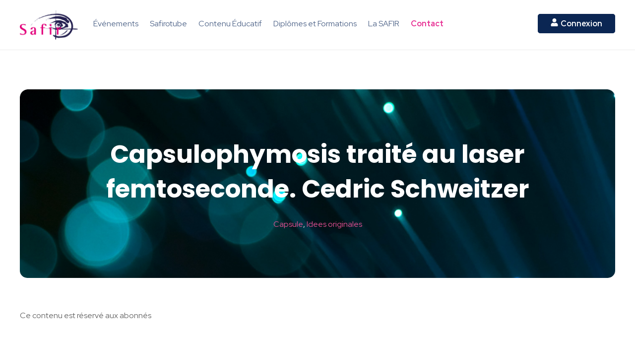

--- FILE ---
content_type: text/html; charset=UTF-8
request_url: https://www.safir.org/capsulophymosis-traite-au-laser-femtoseconde-cedric-schweitzer/
body_size: 20901
content:
<!DOCTYPE HTML>
<html class="" lang="fr-FR">
<head>
	<meta charset="UTF-8">

		<title>Capsulophymosis traité au laser femtoseconde. Cedric Schweitzer -</title>

	<meta name='robots' content='index, follow, max-image-preview:large, max-snippet:-1, max-video-preview:-1' />

	<!-- This site is optimized with the Yoast SEO plugin v20.9 - https://yoast.com/wordpress/plugins/seo/ -->
	<link rel="canonical" href="https://www.safir.org/capsulophymosis-traite-au-laser-femtoseconde-cedric-schweitzer/" />
	<meta property="og:locale" content="fr_FR" />
	<meta property="og:type" content="article" />
	<meta property="og:title" content="Capsulophymosis traité au laser femtoseconde. Cedric Schweitzer -" />
	<meta property="og:url" content="https://www.safir.org/capsulophymosis-traite-au-laser-femtoseconde-cedric-schweitzer/" />
	<meta property="article:published_time" content="2014-06-02T09:48:10+00:00" />
	<meta property="article:modified_time" content="2024-03-25T10:32:26+00:00" />
	<meta property="og:image" content="https://www.safir.org/wp-content/uploads/2014/06/Capsulophimosis.jpg" />
	<meta property="og:image:width" content="120" />
	<meta property="og:image:height" content="90" />
	<meta property="og:image:type" content="image/jpeg" />
	<meta name="author" content="Thierry Amzallag" />
	<meta name="twitter:label1" content="Écrit par" />
	<meta name="twitter:data1" content="Thierry Amzallag" />
	<script type="application/ld+json" class="yoast-schema-graph">{"@context":"https://schema.org","@graph":[{"@type":"WebPage","@id":"https://www.safir.org/capsulophymosis-traite-au-laser-femtoseconde-cedric-schweitzer/","url":"https://www.safir.org/capsulophymosis-traite-au-laser-femtoseconde-cedric-schweitzer/","name":"Capsulophymosis traité au laser femtoseconde. Cedric Schweitzer -","isPartOf":{"@id":"https://www.safir.org/#website"},"primaryImageOfPage":{"@id":"https://www.safir.org/capsulophymosis-traite-au-laser-femtoseconde-cedric-schweitzer/#primaryimage"},"image":{"@id":"https://www.safir.org/capsulophymosis-traite-au-laser-femtoseconde-cedric-schweitzer/#primaryimage"},"thumbnailUrl":"https://www.safir.org/wp-content/uploads/2014/06/Capsulophimosis.jpg","datePublished":"2014-06-02T09:48:10+00:00","dateModified":"2024-03-25T10:32:26+00:00","author":{"@id":"https://www.safir.org/#/schema/person/291c9cbdbba89bc35ac61643cb1d10b7"},"inLanguage":"fr-FR","potentialAction":[{"@type":"ReadAction","target":["https://www.safir.org/capsulophymosis-traite-au-laser-femtoseconde-cedric-schweitzer/"]}]},{"@type":"ImageObject","inLanguage":"fr-FR","@id":"https://www.safir.org/capsulophymosis-traite-au-laser-femtoseconde-cedric-schweitzer/#primaryimage","url":"https://www.safir.org/wp-content/uploads/2014/06/Capsulophimosis.jpg","contentUrl":"https://www.safir.org/wp-content/uploads/2014/06/Capsulophimosis.jpg","width":120,"height":90},{"@type":"WebSite","@id":"https://www.safir.org/#website","url":"https://www.safir.org/","name":"","description":"","potentialAction":[{"@type":"SearchAction","target":{"@type":"EntryPoint","urlTemplate":"https://www.safir.org/?s={search_term_string}"},"query-input":"required name=search_term_string"}],"inLanguage":"fr-FR"},{"@type":"Person","@id":"https://www.safir.org/#/schema/person/291c9cbdbba89bc35ac61643cb1d10b7","name":"Thierry Amzallag","image":{"@type":"ImageObject","inLanguage":"fr-FR","@id":"https://www.safir.org/#/schema/person/image/","url":"https://secure.gravatar.com/avatar/47262a98c68fd38afc37b32a5491ea6d?s=96&d=mm&r=g","contentUrl":"https://secure.gravatar.com/avatar/47262a98c68fd38afc37b32a5491ea6d?s=96&d=mm&r=g","caption":"Thierry Amzallag"},"url":"https://www.safir.org/author/thierry-amzallaginstitut-ophtalmique-fr/"}]}</script>
	<!-- / Yoast SEO plugin. -->


<link rel='dns-prefetch' href='//www.googletagmanager.com' />
<link rel='dns-prefetch' href='//fonts.googleapis.com' />
<link rel="alternate" type="application/rss+xml" title=" &raquo; Flux" href="https://www.safir.org/feed/" />
<link rel="alternate" type="application/rss+xml" title=" &raquo; Flux des commentaires" href="https://www.safir.org/comments/feed/" />
<link rel="alternate" type="application/rss+xml" title=" &raquo; Capsulophymosis traité au laser femtoseconde. Cedric Schweitzer Flux des commentaires" href="https://www.safir.org/capsulophymosis-traite-au-laser-femtoseconde-cedric-schweitzer/feed/" />
<meta name="viewport" content="width=device-width, initial-scale=1">
<meta name="SKYPE_TOOLBAR" content="SKYPE_TOOLBAR_PARSER_COMPATIBLE">
<meta name="og:title" content="Capsulophymosis traité au laser femtoseconde. Cedric Schweitzer">
<meta name="og:type" content="website">
<meta name="og:url" content="https://www.safir.org/capsulophymosis-traite-au-laser-femtoseconde-cedric-schweitzer/">
<meta name="og:image" content="https://www.safir.org/wp-content/uploads/2014/06/Capsulophimosis.jpg">
<meta name="og:description" content="Ce contenu est réservé aux abonnés">
<script type="text/javascript">
window._wpemojiSettings = {"baseUrl":"https:\/\/s.w.org\/images\/core\/emoji\/14.0.0\/72x72\/","ext":".png","svgUrl":"https:\/\/s.w.org\/images\/core\/emoji\/14.0.0\/svg\/","svgExt":".svg","source":{"concatemoji":"https:\/\/www.safir.org\/wp-includes\/js\/wp-emoji-release.min.js?ver=6.3.7"}};
/*! This file is auto-generated */
!function(i,n){var o,s,e;function c(e){try{var t={supportTests:e,timestamp:(new Date).valueOf()};sessionStorage.setItem(o,JSON.stringify(t))}catch(e){}}function p(e,t,n){e.clearRect(0,0,e.canvas.width,e.canvas.height),e.fillText(t,0,0);var t=new Uint32Array(e.getImageData(0,0,e.canvas.width,e.canvas.height).data),r=(e.clearRect(0,0,e.canvas.width,e.canvas.height),e.fillText(n,0,0),new Uint32Array(e.getImageData(0,0,e.canvas.width,e.canvas.height).data));return t.every(function(e,t){return e===r[t]})}function u(e,t,n){switch(t){case"flag":return n(e,"\ud83c\udff3\ufe0f\u200d\u26a7\ufe0f","\ud83c\udff3\ufe0f\u200b\u26a7\ufe0f")?!1:!n(e,"\ud83c\uddfa\ud83c\uddf3","\ud83c\uddfa\u200b\ud83c\uddf3")&&!n(e,"\ud83c\udff4\udb40\udc67\udb40\udc62\udb40\udc65\udb40\udc6e\udb40\udc67\udb40\udc7f","\ud83c\udff4\u200b\udb40\udc67\u200b\udb40\udc62\u200b\udb40\udc65\u200b\udb40\udc6e\u200b\udb40\udc67\u200b\udb40\udc7f");case"emoji":return!n(e,"\ud83e\udef1\ud83c\udffb\u200d\ud83e\udef2\ud83c\udfff","\ud83e\udef1\ud83c\udffb\u200b\ud83e\udef2\ud83c\udfff")}return!1}function f(e,t,n){var r="undefined"!=typeof WorkerGlobalScope&&self instanceof WorkerGlobalScope?new OffscreenCanvas(300,150):i.createElement("canvas"),a=r.getContext("2d",{willReadFrequently:!0}),o=(a.textBaseline="top",a.font="600 32px Arial",{});return e.forEach(function(e){o[e]=t(a,e,n)}),o}function t(e){var t=i.createElement("script");t.src=e,t.defer=!0,i.head.appendChild(t)}"undefined"!=typeof Promise&&(o="wpEmojiSettingsSupports",s=["flag","emoji"],n.supports={everything:!0,everythingExceptFlag:!0},e=new Promise(function(e){i.addEventListener("DOMContentLoaded",e,{once:!0})}),new Promise(function(t){var n=function(){try{var e=JSON.parse(sessionStorage.getItem(o));if("object"==typeof e&&"number"==typeof e.timestamp&&(new Date).valueOf()<e.timestamp+604800&&"object"==typeof e.supportTests)return e.supportTests}catch(e){}return null}();if(!n){if("undefined"!=typeof Worker&&"undefined"!=typeof OffscreenCanvas&&"undefined"!=typeof URL&&URL.createObjectURL&&"undefined"!=typeof Blob)try{var e="postMessage("+f.toString()+"("+[JSON.stringify(s),u.toString(),p.toString()].join(",")+"));",r=new Blob([e],{type:"text/javascript"}),a=new Worker(URL.createObjectURL(r),{name:"wpTestEmojiSupports"});return void(a.onmessage=function(e){c(n=e.data),a.terminate(),t(n)})}catch(e){}c(n=f(s,u,p))}t(n)}).then(function(e){for(var t in e)n.supports[t]=e[t],n.supports.everything=n.supports.everything&&n.supports[t],"flag"!==t&&(n.supports.everythingExceptFlag=n.supports.everythingExceptFlag&&n.supports[t]);n.supports.everythingExceptFlag=n.supports.everythingExceptFlag&&!n.supports.flag,n.DOMReady=!1,n.readyCallback=function(){n.DOMReady=!0}}).then(function(){return e}).then(function(){var e;n.supports.everything||(n.readyCallback(),(e=n.source||{}).concatemoji?t(e.concatemoji):e.wpemoji&&e.twemoji&&(t(e.twemoji),t(e.wpemoji)))}))}((window,document),window._wpemojiSettings);
</script>
<style type="text/css">
img.wp-smiley,
img.emoji {
	display: inline !important;
	border: none !important;
	box-shadow: none !important;
	height: 1em !important;
	width: 1em !important;
	margin: 0 0.07em !important;
	vertical-align: -0.1em !important;
	background: none !important;
	padding: 0 !important;
}
</style>
	<link rel='stylesheet' id='wp-block-library-css' href='https://www.safir.org/wp-includes/css/dist/block-library/style.min.css?ver=6.3.7' type='text/css' media='all' />
<style id='restrict-content-pro-content-upgrade-redirect-style-inline-css' type='text/css'>
.wp-block-restrict-content-pro-content-upgrade-redirect .wp-block-button__width-25 {
  width: calc(25% - 0.5rem);
}
.wp-block-restrict-content-pro-content-upgrade-redirect .wp-block-button__width-25 .wp-block-button__link {
  width: 100%;
}
.wp-block-restrict-content-pro-content-upgrade-redirect .wp-block-button__width-50 {
  width: calc(50% - 0.5rem);
}
.wp-block-restrict-content-pro-content-upgrade-redirect .wp-block-button__width-50 .wp-block-button__link {
  width: 100%;
}
.wp-block-restrict-content-pro-content-upgrade-redirect .wp-block-button__width-75 {
  width: calc(75% - 0.5rem);
}
.wp-block-restrict-content-pro-content-upgrade-redirect .wp-block-button__width-75 .wp-block-button__link {
  width: 100%;
}
.wp-block-restrict-content-pro-content-upgrade-redirect .wp-block-button__width-100 {
  margin-right: 0;
  width: 100%;
}
.wp-block-restrict-content-pro-content-upgrade-redirect .wp-block-button__width-100 .wp-block-button__link {
  width: 100%;
}

/*# sourceMappingURL=style-content-upgrade-redirect.css.map*/
</style>
<link rel='stylesheet' id='wc-blocks-vendors-style-css' href='https://www.safir.org/wp-content/plugins/woocommerce/packages/woocommerce-blocks/build/wc-blocks-vendors-style.css?ver=10.2.3' type='text/css' media='all' />
<link rel='stylesheet' id='wc-blocks-style-css' href='https://www.safir.org/wp-content/plugins/woocommerce/packages/woocommerce-blocks/build/wc-blocks-style.css?ver=10.2.3' type='text/css' media='all' />
<style id='classic-theme-styles-inline-css' type='text/css'>
/*! This file is auto-generated */
.wp-block-button__link{color:#fff;background-color:#32373c;border-radius:9999px;box-shadow:none;text-decoration:none;padding:calc(.667em + 2px) calc(1.333em + 2px);font-size:1.125em}.wp-block-file__button{background:#32373c;color:#fff;text-decoration:none}
</style>
<style id='global-styles-inline-css' type='text/css'>
body{--wp--preset--color--black: #000000;--wp--preset--color--cyan-bluish-gray: #abb8c3;--wp--preset--color--white: #ffffff;--wp--preset--color--pale-pink: #f78da7;--wp--preset--color--vivid-red: #cf2e2e;--wp--preset--color--luminous-vivid-orange: #ff6900;--wp--preset--color--luminous-vivid-amber: #fcb900;--wp--preset--color--light-green-cyan: #7bdcb5;--wp--preset--color--vivid-green-cyan: #00d084;--wp--preset--color--pale-cyan-blue: #8ed1fc;--wp--preset--color--vivid-cyan-blue: #0693e3;--wp--preset--color--vivid-purple: #9b51e0;--wp--preset--gradient--vivid-cyan-blue-to-vivid-purple: linear-gradient(135deg,rgba(6,147,227,1) 0%,rgb(155,81,224) 100%);--wp--preset--gradient--light-green-cyan-to-vivid-green-cyan: linear-gradient(135deg,rgb(122,220,180) 0%,rgb(0,208,130) 100%);--wp--preset--gradient--luminous-vivid-amber-to-luminous-vivid-orange: linear-gradient(135deg,rgba(252,185,0,1) 0%,rgba(255,105,0,1) 100%);--wp--preset--gradient--luminous-vivid-orange-to-vivid-red: linear-gradient(135deg,rgba(255,105,0,1) 0%,rgb(207,46,46) 100%);--wp--preset--gradient--very-light-gray-to-cyan-bluish-gray: linear-gradient(135deg,rgb(238,238,238) 0%,rgb(169,184,195) 100%);--wp--preset--gradient--cool-to-warm-spectrum: linear-gradient(135deg,rgb(74,234,220) 0%,rgb(151,120,209) 20%,rgb(207,42,186) 40%,rgb(238,44,130) 60%,rgb(251,105,98) 80%,rgb(254,248,76) 100%);--wp--preset--gradient--blush-light-purple: linear-gradient(135deg,rgb(255,206,236) 0%,rgb(152,150,240) 100%);--wp--preset--gradient--blush-bordeaux: linear-gradient(135deg,rgb(254,205,165) 0%,rgb(254,45,45) 50%,rgb(107,0,62) 100%);--wp--preset--gradient--luminous-dusk: linear-gradient(135deg,rgb(255,203,112) 0%,rgb(199,81,192) 50%,rgb(65,88,208) 100%);--wp--preset--gradient--pale-ocean: linear-gradient(135deg,rgb(255,245,203) 0%,rgb(182,227,212) 50%,rgb(51,167,181) 100%);--wp--preset--gradient--electric-grass: linear-gradient(135deg,rgb(202,248,128) 0%,rgb(113,206,126) 100%);--wp--preset--gradient--midnight: linear-gradient(135deg,rgb(2,3,129) 0%,rgb(40,116,252) 100%);--wp--preset--font-size--small: 13px;--wp--preset--font-size--medium: 20px;--wp--preset--font-size--large: 36px;--wp--preset--font-size--x-large: 42px;--wp--preset--spacing--20: 0.44rem;--wp--preset--spacing--30: 0.67rem;--wp--preset--spacing--40: 1rem;--wp--preset--spacing--50: 1.5rem;--wp--preset--spacing--60: 2.25rem;--wp--preset--spacing--70: 3.38rem;--wp--preset--spacing--80: 5.06rem;--wp--preset--shadow--natural: 6px 6px 9px rgba(0, 0, 0, 0.2);--wp--preset--shadow--deep: 12px 12px 50px rgba(0, 0, 0, 0.4);--wp--preset--shadow--sharp: 6px 6px 0px rgba(0, 0, 0, 0.2);--wp--preset--shadow--outlined: 6px 6px 0px -3px rgba(255, 255, 255, 1), 6px 6px rgba(0, 0, 0, 1);--wp--preset--shadow--crisp: 6px 6px 0px rgba(0, 0, 0, 1);}:where(.is-layout-flex){gap: 0.5em;}:where(.is-layout-grid){gap: 0.5em;}body .is-layout-flow > .alignleft{float: left;margin-inline-start: 0;margin-inline-end: 2em;}body .is-layout-flow > .alignright{float: right;margin-inline-start: 2em;margin-inline-end: 0;}body .is-layout-flow > .aligncenter{margin-left: auto !important;margin-right: auto !important;}body .is-layout-constrained > .alignleft{float: left;margin-inline-start: 0;margin-inline-end: 2em;}body .is-layout-constrained > .alignright{float: right;margin-inline-start: 2em;margin-inline-end: 0;}body .is-layout-constrained > .aligncenter{margin-left: auto !important;margin-right: auto !important;}body .is-layout-constrained > :where(:not(.alignleft):not(.alignright):not(.alignfull)){max-width: var(--wp--style--global--content-size);margin-left: auto !important;margin-right: auto !important;}body .is-layout-constrained > .alignwide{max-width: var(--wp--style--global--wide-size);}body .is-layout-flex{display: flex;}body .is-layout-flex{flex-wrap: wrap;align-items: center;}body .is-layout-flex > *{margin: 0;}body .is-layout-grid{display: grid;}body .is-layout-grid > *{margin: 0;}:where(.wp-block-columns.is-layout-flex){gap: 2em;}:where(.wp-block-columns.is-layout-grid){gap: 2em;}:where(.wp-block-post-template.is-layout-flex){gap: 1.25em;}:where(.wp-block-post-template.is-layout-grid){gap: 1.25em;}.has-black-color{color: var(--wp--preset--color--black) !important;}.has-cyan-bluish-gray-color{color: var(--wp--preset--color--cyan-bluish-gray) !important;}.has-white-color{color: var(--wp--preset--color--white) !important;}.has-pale-pink-color{color: var(--wp--preset--color--pale-pink) !important;}.has-vivid-red-color{color: var(--wp--preset--color--vivid-red) !important;}.has-luminous-vivid-orange-color{color: var(--wp--preset--color--luminous-vivid-orange) !important;}.has-luminous-vivid-amber-color{color: var(--wp--preset--color--luminous-vivid-amber) !important;}.has-light-green-cyan-color{color: var(--wp--preset--color--light-green-cyan) !important;}.has-vivid-green-cyan-color{color: var(--wp--preset--color--vivid-green-cyan) !important;}.has-pale-cyan-blue-color{color: var(--wp--preset--color--pale-cyan-blue) !important;}.has-vivid-cyan-blue-color{color: var(--wp--preset--color--vivid-cyan-blue) !important;}.has-vivid-purple-color{color: var(--wp--preset--color--vivid-purple) !important;}.has-black-background-color{background-color: var(--wp--preset--color--black) !important;}.has-cyan-bluish-gray-background-color{background-color: var(--wp--preset--color--cyan-bluish-gray) !important;}.has-white-background-color{background-color: var(--wp--preset--color--white) !important;}.has-pale-pink-background-color{background-color: var(--wp--preset--color--pale-pink) !important;}.has-vivid-red-background-color{background-color: var(--wp--preset--color--vivid-red) !important;}.has-luminous-vivid-orange-background-color{background-color: var(--wp--preset--color--luminous-vivid-orange) !important;}.has-luminous-vivid-amber-background-color{background-color: var(--wp--preset--color--luminous-vivid-amber) !important;}.has-light-green-cyan-background-color{background-color: var(--wp--preset--color--light-green-cyan) !important;}.has-vivid-green-cyan-background-color{background-color: var(--wp--preset--color--vivid-green-cyan) !important;}.has-pale-cyan-blue-background-color{background-color: var(--wp--preset--color--pale-cyan-blue) !important;}.has-vivid-cyan-blue-background-color{background-color: var(--wp--preset--color--vivid-cyan-blue) !important;}.has-vivid-purple-background-color{background-color: var(--wp--preset--color--vivid-purple) !important;}.has-black-border-color{border-color: var(--wp--preset--color--black) !important;}.has-cyan-bluish-gray-border-color{border-color: var(--wp--preset--color--cyan-bluish-gray) !important;}.has-white-border-color{border-color: var(--wp--preset--color--white) !important;}.has-pale-pink-border-color{border-color: var(--wp--preset--color--pale-pink) !important;}.has-vivid-red-border-color{border-color: var(--wp--preset--color--vivid-red) !important;}.has-luminous-vivid-orange-border-color{border-color: var(--wp--preset--color--luminous-vivid-orange) !important;}.has-luminous-vivid-amber-border-color{border-color: var(--wp--preset--color--luminous-vivid-amber) !important;}.has-light-green-cyan-border-color{border-color: var(--wp--preset--color--light-green-cyan) !important;}.has-vivid-green-cyan-border-color{border-color: var(--wp--preset--color--vivid-green-cyan) !important;}.has-pale-cyan-blue-border-color{border-color: var(--wp--preset--color--pale-cyan-blue) !important;}.has-vivid-cyan-blue-border-color{border-color: var(--wp--preset--color--vivid-cyan-blue) !important;}.has-vivid-purple-border-color{border-color: var(--wp--preset--color--vivid-purple) !important;}.has-vivid-cyan-blue-to-vivid-purple-gradient-background{background: var(--wp--preset--gradient--vivid-cyan-blue-to-vivid-purple) !important;}.has-light-green-cyan-to-vivid-green-cyan-gradient-background{background: var(--wp--preset--gradient--light-green-cyan-to-vivid-green-cyan) !important;}.has-luminous-vivid-amber-to-luminous-vivid-orange-gradient-background{background: var(--wp--preset--gradient--luminous-vivid-amber-to-luminous-vivid-orange) !important;}.has-luminous-vivid-orange-to-vivid-red-gradient-background{background: var(--wp--preset--gradient--luminous-vivid-orange-to-vivid-red) !important;}.has-very-light-gray-to-cyan-bluish-gray-gradient-background{background: var(--wp--preset--gradient--very-light-gray-to-cyan-bluish-gray) !important;}.has-cool-to-warm-spectrum-gradient-background{background: var(--wp--preset--gradient--cool-to-warm-spectrum) !important;}.has-blush-light-purple-gradient-background{background: var(--wp--preset--gradient--blush-light-purple) !important;}.has-blush-bordeaux-gradient-background{background: var(--wp--preset--gradient--blush-bordeaux) !important;}.has-luminous-dusk-gradient-background{background: var(--wp--preset--gradient--luminous-dusk) !important;}.has-pale-ocean-gradient-background{background: var(--wp--preset--gradient--pale-ocean) !important;}.has-electric-grass-gradient-background{background: var(--wp--preset--gradient--electric-grass) !important;}.has-midnight-gradient-background{background: var(--wp--preset--gradient--midnight) !important;}.has-small-font-size{font-size: var(--wp--preset--font-size--small) !important;}.has-medium-font-size{font-size: var(--wp--preset--font-size--medium) !important;}.has-large-font-size{font-size: var(--wp--preset--font-size--large) !important;}.has-x-large-font-size{font-size: var(--wp--preset--font-size--x-large) !important;}
.wp-block-navigation a:where(:not(.wp-element-button)){color: inherit;}
:where(.wp-block-post-template.is-layout-flex){gap: 1.25em;}:where(.wp-block-post-template.is-layout-grid){gap: 1.25em;}
:where(.wp-block-columns.is-layout-flex){gap: 2em;}:where(.wp-block-columns.is-layout-grid){gap: 2em;}
.wp-block-pullquote{font-size: 1.5em;line-height: 1.6;}
</style>
<link rel='stylesheet' id='contact-form-7-css' href='https://www.safir.org/wp-content/plugins/contact-form-7/includes/css/styles.css?ver=5.7.7' type='text/css' media='all' />
<style id='woocommerce-inline-inline-css' type='text/css'>
.woocommerce form .form-row .required { visibility: visible; }
</style>
<link rel='stylesheet' id='if-menu-site-css-css' href='https://www.safir.org/wp-content/plugins/if-menu/assets/if-menu-site.css?ver=6.3.7' type='text/css' media='all' />
<link rel='stylesheet' id='us-font-1-css' href='https://fonts.googleapis.com/css?family=Poppins%3A400%2C700&#038;subset=latin&#038;ver=6.3.7' type='text/css' media='all' />
<link rel='stylesheet' id='us-woocommerce-css' href='//www.safir.org/wp-content/themes/Impreza%203/css/us.woocommerce.css?ver=3.6' type='text/css' media='all' />
<link rel='stylesheet' id='wpb-google-fonts-css' href='https://fonts.googleapis.com/css2?family=Red+Hat+Display:ital,wght@0,400;0,700;1,600&#038;family=Space+Grotesk:wght@400;600;700&#038;family=Spectral:wght@600&#038;display=swap' type='text/css' media='all' />
<link rel='stylesheet' id='us-base-css' href='//www.safir.org/wp-content/themes/Impreza%203/framework/css/us-base.css?ver=3.6' type='text/css' media='all' />
<link rel='stylesheet' id='us-font-awesome-css' href='//www.safir.org/wp-content/themes/Impreza%203/framework/css/font-awesome.css?ver=4.6.3' type='text/css' media='all' />
<link rel='stylesheet' id='us-font-mdfi-css' href='//www.safir.org/wp-content/themes/Impreza%203/framework/css/font-mdfi.css?ver=1' type='text/css' media='all' />
<link rel='stylesheet' id='us-style-css' href='//www.safir.org/wp-content/themes/Impreza%203/css/style.css?ver=3.6' type='text/css' media='all' />
<link rel='stylesheet' id='us-responsive-css' href='//www.safir.org/wp-content/themes/Impreza%203/css/responsive.css?ver=3.6' type='text/css' media='all' />
<link rel='stylesheet' id='bsf-Defaults-css' href='https://www.safir.org/wp-content/uploads/smile_fonts/Defaults/Defaults.css?ver=3.19.7' type='text/css' media='all' />
<style id='rocket-lazyload-inline-css' type='text/css'>
.rll-youtube-player{position:relative;padding-bottom:56.23%;height:0;overflow:hidden;max-width:100%;}.rll-youtube-player iframe{position:absolute;top:0;left:0;width:100%;height:100%;z-index:100;background:0 0}.rll-youtube-player img{bottom:0;display:block;left:0;margin:auto;max-width:100%;width:100%;position:absolute;right:0;top:0;border:none;height:auto;cursor:pointer;-webkit-transition:.4s all;-moz-transition:.4s all;transition:.4s all}.rll-youtube-player img:hover{-webkit-filter:brightness(75%)}.rll-youtube-player .play{height:72px;width:72px;left:50%;top:50%;margin-left:-36px;margin-top:-36px;position:absolute;background:url(https://www.safir.org/wp-content/plugins/rocket-lazy-load/assets/img/youtube.png) no-repeat;cursor:pointer}
</style>
<script type='text/javascript' src='https://www.safir.org/wp-includes/js/jquery/jquery.min.js?ver=3.7.0' id='jquery-core-js'></script>
<script type='text/javascript' src='https://www.safir.org/wp-includes/js/jquery/jquery-migrate.min.js?ver=3.4.1' id='jquery-migrate-js'></script>

<!-- Extrait de code de la balise Google (gtag.js) ajouté par Site Kit -->
<!-- Extrait Google Analytics ajouté par Site Kit -->
<script type='text/javascript' src='https://www.googletagmanager.com/gtag/js?id=GT-55JW6SP' id='google_gtagjs-js' async></script>
<script id="google_gtagjs-js-after" type="text/javascript">
window.dataLayer = window.dataLayer || [];function gtag(){dataLayer.push(arguments);}
gtag("set","linker",{"domains":["www.safir.org"]});
gtag("js", new Date());
gtag("set", "developer_id.dZTNiMT", true);
gtag("config", "GT-55JW6SP");
</script>
<link rel="https://api.w.org/" href="https://www.safir.org/wp-json/" /><link rel="alternate" type="application/json" href="https://www.safir.org/wp-json/wp/v2/posts/981" /><link rel="EditURI" type="application/rsd+xml" title="RSD" href="https://www.safir.org/xmlrpc.php?rsd" />
<meta name="generator" content="WordPress 6.3.7" />
<meta name="generator" content="WooCommerce 7.8.0" />
<link rel='shortlink' href='https://www.safir.org/?p=981' />
<link rel="alternate" type="application/json+oembed" href="https://www.safir.org/wp-json/oembed/1.0/embed?url=https%3A%2F%2Fwww.safir.org%2Fcapsulophymosis-traite-au-laser-femtoseconde-cedric-schweitzer%2F" />
<link rel="alternate" type="text/xml+oembed" href="https://www.safir.org/wp-json/oembed/1.0/embed?url=https%3A%2F%2Fwww.safir.org%2Fcapsulophymosis-traite-au-laser-femtoseconde-cedric-schweitzer%2F&#038;format=xml" />
<meta name="generator" content="Site Kit by Google 1.165.0" />
<!--BEGIN: TRACKING CODE MANAGER (v2.0.16) BY INTELLYWP.COM IN HEAD//-->
<!-- Global site tag (gtag.js) - Google Analytics -->
<script async src="https://www.googletagmanager.com/gtag/js?id=G-PKF3QVGL8R"></script>
<script>
  window.dataLayer = window.dataLayer || [];
  function gtag(){dataLayer.push(arguments);}
  gtag('js', new Date());

  gtag('config', 'G-PKF3QVGL8R');
</script>
<!--END: https://wordpress.org/plugins/tracking-code-manager IN HEAD//-->	<noscript><style>.woocommerce-product-gallery{ opacity: 1 !important; }</style></noscript>
	<meta name="generator" content="Powered by WPBakery Page Builder - drag and drop page builder for WordPress."/>

<!-- Extrait Google Tag Manager ajouté par Site Kit -->
<script type="text/javascript">
			( function( w, d, s, l, i ) {
				w[l] = w[l] || [];
				w[l].push( {'gtm.start': new Date().getTime(), event: 'gtm.js'} );
				var f = d.getElementsByTagName( s )[0],
					j = d.createElement( s ), dl = l != 'dataLayer' ? '&l=' + l : '';
				j.async = true;
				j.src = 'https://www.googletagmanager.com/gtm.js?id=' + i + dl;
				f.parentNode.insertBefore( j, f );
			} )( window, document, 'script', 'dataLayer', 'GTM-P44ZKZ9T' );
			
</script>

<!-- End Google Tag Manager snippet added by Site Kit -->
		<style type="text/css" id="wp-custom-css">
			body, p, li, a, label, div, span, input, button {
	font-family: 'Red Hat Display', sans-serif;
}

.safir-subtitles {
    color: #E72F93;
}
.safir-title {
    color: #0B2653;
}

.safir-title h1, .safir-title h2, .safir-title h3, .safir-title p, .safir-title strong, .safir-title span {
    color: #0B2653;
    font-family: 'Space Grotesk', sans-serif !important;
    font-weight: 600;
}
.safir-title-alt p, .safir-title-alt span , .safir-title-alt h2, .safir-title-alt strong {
    font-family: 'Space Grotesk', sans-serif !important;
}
@media (max-width: 500px) {
    .safir-title-alt p, .safir-title-alt span , .safir-title-alt h2, .safir-title-alt strong, .safir-title h1, .safir-title h2, .safir-title h3, .safir-title p, .safir-title strong {
			font-size: 36px !important;
	}
    }
.w-nav-anchor {
	color: #51668A;
}

.connect_menu_link a {
	color: #E72F93;
}

.header_hor .w-nav.type_desktop > .w-nav-list {
	width:100%;
	display:flex;
}
@media (min-width: 768px){
	.l-subheader-cell.at_right {
    justify-content: start;
    width: 90%;
}
}


.connect_menu_link {
	margin-left: auto;
	color: 	#E72F93;
}

.connect_menu_link:hover a {
	color: #fff !important;
}
.connect_menu_link a {
	font-weight: bold;
	display: flex;
	align-items: center;
	border-radius: 5px;
    background-color: #0B2653;
    color: #fff !important;
		border: solid 1px #0B2653;
    display: inline !important;
    padding: 8px 25px !important;
}

.connect_menu_link a::before{
	content: url("data:image/svg+xml,%3Csvg width='15' height='17' viewBox='0 0 15 17' xmlns='http://www.w3.org/2000/svg'%3E%3Cpath d='M7.5 8.9994C9.68772 8.9994 11.5004 7.21797 11.5004 4.999C11.5004 2.81128 9.68772 0.9986 7.5 0.9986C5.28103 0.9986 3.4996 2.81128 3.4996 4.999C3.4996 7.21797 5.28103 8.9994 7.5 8.9994ZM10.2815 9.9995H9.75023C9.06266 10.3433 8.31258 10.4995 7.5 10.4995C6.68742 10.4995 5.90609 10.3433 5.21852 9.9995H4.68722C2.37449 9.9995 0.4993 11.9059 0.4993 14.2187V15.5001C0.4993 16.3439 1.15562 17.0002 1.99945 17.0002H13.0006C13.8131 17.0002 14.5007 16.3439 14.5007 15.5001V14.2187C14.5007 11.9059 12.5943 9.9995 10.2815 9.9995Z' fill='%23fff'/%3E%3C/svg%3E%0A");
	margin-right: 5px
		
}

.contact_menu_link a, .account_menu_link a {
    color: #E72F93;
		font-weight: bold;
}

.contact_menu_link:hover > .w-nav-anchor, .account_menu_link:hover > .w-nav-anchor {	
    background-color: #fff;
		color: #0B2653 !important;
}

.contact_menu_link a:hover, .account_menu_link a:hover {
	background-color: #fff;
	color: #0B2653 !important;
}

#menu-item-5276 a, #menu-item-5275 a {
	font-weight: normal !important;
}

#menu-item-5276 a:hover, #menu-item-5275 a:hover {
	color: white !important;
}
.w-nav.type_desktop {
	width:100%
}
.w-cart.ush_cart_1 {
	display: none !important
}

.slide-3-diplomas img {
	border-radius: 5%;
}
/* FOOTER */

footer.l-footer {
	background-image: url("https://www.safir.org/wp-content/uploads/2023/04/footer_bg.png") !important;
	background-size: cover;
	background-repeat: no-repeat;
}
.l-subfooter.at_top {
	border: none !important;
	background-color: transparent !important;
}
.l-footer.layout_compact .l-subfooter.at_top {
	padding-bottom: 0;
}
.l-footer.layout_compact .l-subfooter.at_bottom {
	padding-top: 0;
	padding-bottom: 10px;
}
.l-subfooter.at_bottom {
	background-color: transparent !important;
}

.l-subfooter.at_top a, .l-subfooter.at_top h4 , .l-subfooter.at_bottom, .l-subfooter.at_top {
	color: #fff !important;
}
@media (min-width: 768px){
	.l-subfooter-h .g-cols {
		display:flex;
	}
	#safir-footer .vc_col-sm-3 {
		flex: 1;
	}
	#safir-footer .vc_col-sm-3:nth-child(2) {
		flex: 3;
	}
	.newsletter-form > div {
	display: flex !important;
	align-items: center !important;
	width: 100% !important;
}
	.newsletter-submit {
		width: 20% !important;
	}
}

.l-subfooter-h #text-4 h4 {
	font-size: 16px;
	margin-bottom: 0;
}
.newsletter-form {
	display: flex;
	flex-wrap: wrap;
}

.newsletter-form label {
	padding-right: 20%;
	font-size: 28px;
	font-weight: bold;
	line-height: 30px;
	width: 100%;
}

.newsletter-input {
	border-radius: 15px !important;
	width: 90% !important;
  background: #fff !important;
  color: #121212 !important;
}

.newsletter-submit {
  background: transparent !important;
  display: block !important;
  text-transform: none !important;
  padding: 0 !important;
  font-weight: normal !important;
}

footer .menu-item::before {
	display: none;
}
#menu-safir_footer_menu_1 li, #menu-safir_footer_menu_2 li {
	padding-left: 0;
}

#nav_menu-3 h4, #nav_menu-4 h4 {
	font-size: 28px;
}

.w-copyright {
	text-align: left;
}

/*Blogs*/

.post-template-default.single.single-post .w-blog-post-title {
	display: none;
}

.post-header {
	margin-top: 5rem;
  text-align: center;
  padding: 6rem 0;
  color: #fff;
	background-image: url("https://www.safir.org/wp-content/uploads/2022/09/blog-header.png");
	background-size: cover;
	background-repeat: no-repeat;
	border-radius: 15px;
}
.post-header .safir-title {
	font-weight: bold;
	font-size: 50px;
	color: #fff;
}

.post-header .w-blog-post-meta-date {
	display: inline !important;
}

.post-header .w-blog-post-meta-date:before {
	display: none;
}

.safir-blog-author > .vc_column-inner {
	display: flex;
	align-items: center;
}

.blog-author-img img {
	width: 100px;
	border-radius: 50%;
}
.safir-blog-author p {
	  font-size: 20px;
    color: #0B2653;
}
		</style>
		<noscript><style> .wpb_animate_when_almost_visible { opacity: 1; }</style></noscript><noscript><style id="rocket-lazyload-nojs-css">.rll-youtube-player, [data-lazy-src]{display:none !important;}</style></noscript><style id="wpforms-css-vars-root">
				:root {
					--wpforms-field-border-radius: 3px;
--wpforms-field-border-style: solid;
--wpforms-field-border-size: 1px;
--wpforms-field-background-color: #ffffff;
--wpforms-field-border-color: rgba( 0, 0, 0, 0.25 );
--wpforms-field-border-color-spare: rgba( 0, 0, 0, 0.25 );
--wpforms-field-text-color: rgba( 0, 0, 0, 0.7 );
--wpforms-field-menu-color: #ffffff;
--wpforms-label-color: rgba( 0, 0, 0, 0.85 );
--wpforms-label-sublabel-color: rgba( 0, 0, 0, 0.55 );
--wpforms-label-error-color: #d63637;
--wpforms-button-border-radius: 3px;
--wpforms-button-border-style: none;
--wpforms-button-border-size: 1px;
--wpforms-button-background-color: #066aab;
--wpforms-button-border-color: #066aab;
--wpforms-button-text-color: #ffffff;
--wpforms-page-break-color: #066aab;
--wpforms-background-image: none;
--wpforms-background-position: center center;
--wpforms-background-repeat: no-repeat;
--wpforms-background-size: cover;
--wpforms-background-width: 100px;
--wpforms-background-height: 100px;
--wpforms-background-color: rgba( 0, 0, 0, 0 );
--wpforms-background-url: none;
--wpforms-container-padding: 0px;
--wpforms-container-border-style: none;
--wpforms-container-border-width: 1px;
--wpforms-container-border-color: #000000;
--wpforms-container-border-radius: 3px;
--wpforms-field-size-input-height: 43px;
--wpforms-field-size-input-spacing: 15px;
--wpforms-field-size-font-size: 16px;
--wpforms-field-size-line-height: 19px;
--wpforms-field-size-padding-h: 14px;
--wpforms-field-size-checkbox-size: 16px;
--wpforms-field-size-sublabel-spacing: 5px;
--wpforms-field-size-icon-size: 1;
--wpforms-label-size-font-size: 16px;
--wpforms-label-size-line-height: 19px;
--wpforms-label-size-sublabel-font-size: 14px;
--wpforms-label-size-sublabel-line-height: 17px;
--wpforms-button-size-font-size: 17px;
--wpforms-button-size-height: 41px;
--wpforms-button-size-padding-h: 15px;
--wpforms-button-size-margin-top: 10px;
--wpforms-container-shadow-size-box-shadow: none;

				}
			</style>
			<style id='us-theme-options-css' type="text/css">body {font-family:"Poppins", sans-serif;font-size:16px;line-height:24px;font-weight:400;}.w-blog-post {font-size:16px;}.w-text.font_main_menu,.w-nav .menu-item-language,.w-nav-item {font-family:"Poppins", sans-serif;font-weight:400;}h1, h2, h3, h4, h5, h6,.w-text.font_heading,.w-blog-post.format-quote blockquote,.w-counter-number,.w-pricing-item-price,.w-tabs-item-title,.ult_price_figure,.ult_countdown-amount,.ultb3-box .ultb3-title,.stats-block .stats-desc .stats-number {font-family:"Poppins", sans-serif;font-weight:400;}h1 {font-size:40px;letter-spacing:0px;text-transform:;}h2 {font-size:34px;letter-spacing:0px;text-transform:;}h3 {font-size:28px;letter-spacing:0px;text-transform:;}h4,.widgettitle,.comment-reply-title,.woocommerce #reviews h2,.woocommerce .related > h2,.woocommerce .upsells > h2,.woocommerce .cross-sells > h2 {font-size:24px;letter-spacing:0px;text-transform:;}h5,.w-blog:not(.cols_1) .w-blog-list .w-blog-post-title {font-size:20px;letter-spacing:0px;text-transform:;}h6 {font-size:18px;letter-spacing:0px;text-transform:;}@media (max-width:767px) {body {font-size:13px;line-height:28px;}.w-blog-post {font-size:13px;}h1 {font-size:30px;}h2 {font-size:26px;}h3 {font-size:24px;}h4,.widgettitle,.comment-reply-title,.woocommerce #reviews h2,.woocommerce .related > h2,.woocommerce .upsells > h2,.woocommerce .cross-sells > h2 {font-size:22px;}h5 {font-size:20px;}h6 {font-size:18px;}}body,.header_hor .l-header.pos_fixed {min-width:1300px;}.l-canvas.type_boxed,.l-canvas.type_boxed .l-subheader,.l-canvas.type_boxed ~ .l-footer .l-subfooter {max-width:1300px;}.header_hor .l-subheader-h,.l-titlebar-h,.l-main-h,.l-section-h,.l-subfooter-h,.w-tabs-section-content-h,.w-blog-post-body {max-width:1360px;}.l-sidebar {width:25%;}.l-content {width:70%;}@media (max-width:767px) {.g-cols > div:not([class*="-xs-"]) {float:none;width:100%;margin:0 0 25px;}.g-cols.offset_none > div,.g-cols > div:last-child,.g-cols > div.vc_col-has-fill {margin-bottom:0;}}@media (min-width:901px) {.l-subheader.at_top { display:none; }.header_hor .l-subheader.at_top {line-height:40px;height:40px;}.header_hor .l-header.sticky .l-subheader.at_top {line-height:0px;height:0px;overflow:hidden;}.header_hor .l-subheader.at_middle {line-height:100px;height:100px;}.header_hor .l-header.sticky .l-subheader.at_middle {line-height:50px;height:50px;}.l-subheader.at_bottom { display:none; }.header_hor .l-subheader.at_bottom {line-height:50px;height:50px;}.header_hor .l-header.sticky .l-subheader.at_bottom {line-height:50px;height:50px;}.header_hor .l-header.pos_fixed ~ .l-titlebar,.header_hor .l-canvas.titlebar_none.sidebar_left .l-header.pos_fixed ~ .l-main,.header_hor .l-canvas.titlebar_none.sidebar_right .l-header.pos_fixed ~ .l-main,.header_hor .l-canvas.titlebar_none.sidebar_none .l-header.pos_fixed ~ .l-main .l-section:first-child,.header_hor .l-header.pos_static.bg_transparent ~ .l-titlebar,.header_hor .l-canvas.titlebar_none.sidebar_left .l-header.pos_static.bg_transparent ~ .l-main,.header_hor .l-canvas.titlebar_none.sidebar_right .l-header.pos_static.bg_transparent ~ .l-main,.header_hor .l-canvas.titlebar_none.sidebar_none .l-header.pos_static.bg_transparent ~ .l-main .l-section:first-child {padding-top:100px;}.header_hor .l-header.pos_static.bg_solid + .l-main .l-section.preview_trendy .w-blog-post-preview {top:-100px;}.header_ver {padding-left:300px;position:relative;}.rtl.header_ver {padding-left:0;padding-right:300px;}.header_ver .l-header,.header_ver .l-header .w-cart-notification {width:300px;}.header_ver .l-navigation-item.to_next {left:100px;}.no-touch .header_ver .l-navigation-item.to_next:hover {left:300px;}.rtl.header_ver .l-navigation-item.to_next {right:100px;}.no-touch .rtl.header_ver .l-navigation-item.to_next:hover {right:300px;}.header_ver .w-nav.type_desktop [class*="columns"] .w-nav-list.level_2 {width:calc(100vw - 300px);max-width:980px;}}@media (min-width:601px) and (max-width:900px) {.l-subheader.at_top { display:none; }.header_hor .l-subheader.at_top {line-height:36px;height:36px;}.header_hor .l-header.sticky .l-subheader.at_top {line-height:36px;height:36px;}.header_hor .l-subheader.at_middle {line-height:80px;height:80px;}.header_hor .l-header.sticky .l-subheader.at_middle {line-height:50px;height:50px;}.l-subheader.at_bottom { display:none; }.header_hor .l-subheader.at_bottom {line-height:50px;height:50px;}.header_hor .l-header.sticky .l-subheader.at_bottom {line-height:50px;height:50px;}.header_hor .l-header.pos_fixed ~ .l-titlebar,.header_hor .l-canvas.titlebar_none.sidebar_left .l-header.pos_fixed ~ .l-main,.header_hor .l-canvas.titlebar_none.sidebar_right .l-header.pos_fixed ~ .l-main,.header_hor .l-canvas.titlebar_none.sidebar_none .l-header.pos_fixed ~ .l-main .l-section:first-child,.header_hor .l-header.pos_static.bg_transparent ~ .l-titlebar,.header_hor .l-canvas.titlebar_none.sidebar_left .l-header.pos_static.bg_transparent ~ .l-main,.header_hor .l-canvas.titlebar_none.sidebar_right .l-header.pos_static.bg_transparent ~ .l-main,.header_hor .l-canvas.titlebar_none.sidebar_none .l-header.pos_static.bg_transparent ~ .l-main .l-section:first-child {padding-top:80px;}.header_hor .l-header.pos_static.bg_solid + .l-main .l-section.preview_trendy .w-blog-post-preview {top:-80px;}.header_ver .l-header {width:300px;}}@media (max-width:600px) {.l-subheader.at_top { display:none; }.header_hor .l-subheader.at_top {line-height:36px;height:36px;}.header_hor .l-header.sticky .l-subheader.at_top {line-height:36px;height:36px;}.header_hor .l-subheader.at_middle {line-height:50px;height:50px;}.header_hor .l-header.sticky .l-subheader.at_middle {line-height:50px;height:50px;}.l-subheader.at_bottom { display:none; }.header_hor .l-subheader.at_bottom {line-height:50px;height:50px;}.header_hor .l-header.sticky .l-subheader.at_bottom {line-height:50px;height:50px;}.header_hor .l-header.pos_fixed ~ .l-titlebar,.header_hor .l-canvas.titlebar_none.sidebar_left .l-header.pos_fixed ~ .l-main,.header_hor .l-canvas.titlebar_none.sidebar_right .l-header.pos_fixed ~ .l-main,.header_hor .l-canvas.titlebar_none.sidebar_none .l-header.pos_fixed ~ .l-main .l-section:first-child,.header_hor .l-header.pos_static.bg_transparent ~ .l-titlebar,.header_hor .l-canvas.titlebar_none.sidebar_left .l-header.pos_static.bg_transparent ~ .l-main,.header_hor .l-canvas.titlebar_none.sidebar_right .l-header.pos_static.bg_transparent ~ .l-main,.header_hor .l-canvas.titlebar_none.sidebar_none .l-header.pos_static.bg_transparent ~ .l-main .l-section:first-child {padding-top:50px;}.header_hor .l-header.pos_static.bg_solid + .l-main .l-section.preview_trendy .w-blog-post-preview {top:-50px;}}@media (min-width:901px) {.ush_image_1 { height:60px; }.l-header.sticky .ush_image_1 { height:60px; }}@media (min-width:601px) and (max-width:900px) {.ush_image_1 { height:40px; }.l-header.sticky .ush_image_1 { height:40px; }}@media (max-width:600px) {.ush_image_1 { height:30px; }.l-header.sticky .ush_image_1 { height:30px; }}@media (min-width:901px) {.ush_image_2 { height:60px; }.l-header.sticky .ush_image_2 { height:60px; }}@media (min-width:601px) and (max-width:900px) {.ush_image_2 { height:40px; }.l-header.sticky .ush_image_2 { height:40px; }}@media (max-width:600px) {.ush_image_2 { height:30px; }.l-header.sticky .ush_image_2 { height:30px; }}@media (min-width:901px) {.ush_image_3 { height:60px; }.l-header.sticky .ush_image_3 { height:60px; }}@media (min-width:601px) and (max-width:900px) {.ush_image_3 { height:40px; }.l-header.sticky .ush_image_3 { height:40px; }}@media (max-width:600px) {.ush_image_3 { height:30px; }.l-header.sticky .ush_image_3 { height:30px; }}.ush_text_1 .w-text-value { color:; }@media (min-width:901px) {.ush_text_1 { font-size:26px; }}@media (min-width:601px) and (max-width:900px) {.ush_text_1 { font-size:24px; }}@media (max-width:600px) {.ush_text_1 { font-size:20px; }}.ush_text_1 { white-space:nowrap; }.ush_text_2 .w-text-value { color:; }@media (min-width:901px) {.ush_text_2 { font-size:13px; }}@media (min-width:601px) and (max-width:900px) {.ush_text_2 { font-size:13px; }}@media (max-width:600px) {.ush_text_2 { font-size:13px; }}.ush_text_2 { white-space:nowrap; }.ush_text_3 .w-text-value { color:; }@media (min-width:901px) {.ush_text_3 { font-size:13px; }}@media (min-width:601px) and (max-width:900px) {.ush_text_3 { font-size:13px; }}@media (max-width:600px) {.ush_text_3 { font-size:13px; }}.ush_text_3 { white-space:nowrap; }.ush_text_4 .w-text-value { color:; }@media (min-width:901px) {.ush_text_4 { font-size:13px; }}@media (min-width:601px) and (max-width:900px) {.ush_text_4 { font-size:13px; }}@media (max-width:600px) {.ush_text_4 { font-size:13px; }}.ush_text_4 { white-space:nowrap; }.header_hor .ush_menu_1.type_desktop .w-nav-list.level_1 > .menu-item > a {padding:0 11.5px;}.header_ver .ush_menu_1.type_desktop {line-height:23px;}.ush_menu_1.type_desktop .btn.w-nav-item.level_1 > .w-nav-anchor {margin:5.75px;}.ush_menu_1.type_desktop .w-nav-list.level_1 > .menu-item > a,.ush_menu_1.type_desktop [class*="columns"] .menu-item-has-children .w-nav-anchor.level_2 {font-size:16px;}.ush_menu_1.type_desktop .submenu-languages .menu-item-language > a,.ush_menu_1.type_desktop .w-nav-anchor:not(.level_1) {font-size:13px;}.ush_menu_1.type_mobile .w-nav-anchor.level_1 {font-size:15px;}.ush_menu_1.type_mobile .menu-item-language > a,.ush_menu_1.type_mobile .w-nav-anchor:not(.level_1) {font-size:14px;}@media (min-width:901px) {.ush_search_1.layout_simple {max-width:240px;}.ush_search_1.layout_modern.active {width:240px;}}@media (min-width:601px) and (max-width:900px) {.ush_search_1.layout_simple {max-width:200px;}.ush_search_1.layout_modern.active {width:200px;}}@media (min-width:901px) {.ush_socials_1 {font-size:18px;}}@media (min-width:601px) and (max-width:900px) {.ush_socials_1 {font-size:18px;}}@media (max-width:600px) {.ush_socials_1 {font-size:18px;}}.ush_socials_1 .custom .w-socials-item-link-hover {background-color:#1abc9c;}.ush_socials_1.style_colored .custom .w-socials-item-link {color:#1abc9c;}@media (min-width:901px) {.ush_dropdown_1 .w-dropdown-h {font-size:13px;}}@media (min-width:601px) and (max-width:900px) {.ush_dropdown_1 .w-dropdown-h {font-size:13px;}}@media (max-width:600px) {.ush_dropdown_1 .w-dropdown-h {font-size:13px;}}@media (min-width:901px) {.ush_cart_1 .w-cart-link {font-size:20px;}}@media (min-width:601px) and (max-width:900px) {.ush_cart_1 .w-cart-link {font-size:20px;}}@media (max-width:600px) {.ush_cart_1 .w-cart-link {font-size:20px;}}html {background-color:#eeeeee;}.l-subheader.at_top,.l-subheader.at_top .w-dropdown-list,.header_hor .l-subheader.at_top .type_mobile .w-nav-list.level_1 {background-color:#f5f5f5;}.l-subheader.at_top,.l-subheader.at_top .w-dropdown.active,.header_hor .l-subheader.at_top .type_mobile .w-nav-list.level_1 {color:#999999;}.no-touch .l-subheader.at_top a:hover,.no-touch .l-subheader.at_top .w-cart-quantity,.no-touch .l-header.bg_transparent .l-subheader.at_top .w-dropdown.active a:hover {color:#e95095;}.header_ver .l-header,.header_hor .l-subheader.at_middle,.l-subheader.at_middle .w-dropdown-list,.header_hor .l-subheader.at_middle .type_mobile .w-nav-list.level_1 {background-color:#ffffff;}.l-subheader.at_middle,.l-subheader.at_middle .w-dropdown.active,.header_hor .l-subheader.at_middle .type_mobile .w-nav-list.level_1 {color:#666666;}.no-touch .l-subheader.at_middle a:hover,.no-touch .l-subheader.at_middle .w-cart-quantity,.no-touch .l-header.bg_transparent .l-subheader.at_middle .w-dropdown.active a:hover {color:#e95095;}.l-subheader.at_bottom,.l-subheader.at_bottom .w-dropdown-list,.header_hor .l-subheader.at_bottom .type_mobile .w-nav-list.level_1 {background-color:#f5f5f5;}.l-subheader.at_bottom,.l-subheader.at_bottom .w-dropdown.active,.header_hor .l-subheader.at_bottom .type_mobile .w-nav-list.level_1 {color:#999999;}.no-touch .l-subheader.at_bottom a:hover,.no-touch .l-subheader.at_bottom .w-cart-quantity,.no-touch .l-header.bg_transparent .l-subheader.at_bottom .w-dropdown.active a:hover {color:#e95095;}.l-header.bg_transparent:not(.sticky) .l-subheader {color:#ffffff;}.no-touch .l-header.bg_transparent:not(.sticky) a:not(.w-nav-anchor):hover,.no-touch .l-header.bg_transparent:not(.sticky) .type_desktop .menu-item-language > a:hover,.no-touch .l-header.bg_transparent:not(.sticky) .type_desktop .menu-item-language:hover > a,.no-touch .l-header.bg_transparent:not(.sticky) .type_desktop .w-nav-item.level_1:hover > .w-nav-anchor {color:#ffffff;}.l-header.bg_transparent:not(.sticky) .w-nav-title:after {background-color:#ffffff;}.w-search-form {background-color:#e95095;color:#ffffff;}.w-search.layout_fullscreen .w-search-form:before {background-color:#e95095;}.no-touch .w-nav.type_desktop .menu-item-language:hover > a,.no-touch .w-nav-item.level_1:hover > .w-nav-anchor {background-color:;color:#e95095;}.w-nav-title:after {background-color:#e95095;}.w-nav-item.level_1.current-menu-item > .w-nav-anchor,.w-nav-item.level_1.current-menu-parent > .w-nav-anchor,.w-nav-item.level_1.current-menu-ancestor > .w-nav-anchor {background-color:;color:#e95095;}.l-header.bg_transparent:not(.sticky) .type_desktop .w-nav-item.level_1.current-menu-item > .w-nav-anchor,.l-header.bg_transparent:not(.sticky) .type_desktop .w-nav-item.level_1.current-menu-ancestor > .w-nav-anchor {color:#ff6ba9;}.w-nav.type_desktop .submenu-languages,.w-nav-list:not(.level_1) {background-color:#ffffff;color:#666666;}.no-touch .w-nav.type_desktop .submenu-languages .menu-item-language:hover > a,.no-touch .w-nav-item:not(.level_1):hover > .w-nav-anchor {background-color:#e95095;color:#ffffff;}.w-nav-item:not(.level_1).current-menu-item > .w-nav-anchor,.w-nav-item:not(.level_1).current-menu-parent > .w-nav-anchor,.w-nav-item:not(.level_1).current-menu-ancestor > .w-nav-anchor {background-color:;color:#e95095;}.btn.w-menu-item,.btn.w-nav-item .w-nav-anchor.level_1 {background-color:#e95095 !important;color:#ffffff !important;}.no-touch .btn.w-menu-item:hover,.no-touch .btn.w-nav-item .w-nav-anchor.level_1:before {background-color:#7049ba !important;}.no-touch .btn.w-menu-item:hover,.no-touch .btn.w-nav-item .w-nav-anchor.level_1:hover {color:#ffffff !important;}.l-preloader,.l-canvas,.w-blog.layout_flat .w-blog-post-h,.w-blog.layout_cards .w-blog-post-h,.w-cart-dropdown,.g-filters.style_1 .g-filters-item.active,.no-touch .g-filters-item.active:hover,.w-tabs.layout_default .w-tabs-item.active,.w-tabs.layout_ver .w-tabs-item.active,.no-touch .w-tabs.layout_default .w-tabs-item.active:hover,.no-touch .w-tabs.layout_ver .w-tabs-item.active:hover,.w-tabs.layout_timeline .w-tabs-item,.w-tabs.layout_timeline .w-tabs-section-header-h,.no-touch #lang_sel ul ul a:hover,.no-touch #lang_sel_click ul ul a:hover,#lang_sel_footer,.us-woo-shop_modern .product-h,.us-woo-shop_modern .product-meta,.woocommerce-tabs .tabs li.active,.no-touch .woocommerce-tabs .tabs li.active:hover,.woocommerce .stars span:after,.woocommerce .stars span a:after,.woocommerce .shipping-calculator-form,.woocommerce #payment .payment_box,#bbp-user-navigation li.current,.gform_wrapper .chosen-container-single .chosen-search input[type="text"],.gform_wrapper .chosen-container-multi .chosen-choices li.search-choice {background-color:#ffffff;}.woocommerce #payment .payment_methods li > input:checked + label,.woocommerce .blockUI.blockOverlay {background-color:#ffffff !important;}.w-tabs.layout_modern .w-tabs-item:after {border-bottom-color:#ffffff;}a.w-btn.color_contrast,.w-btn.color_contrast,.no-touch a.w-btn.color_contrast:hover,.no-touch .w-btn.color_contrast:hover,.no-touch a.w-btn.color_contrast.style_outlined:hover,.no-touch .w-btn.color_contrast.style_outlined:hover,.w-iconbox.style_circle.color_contrast .w-iconbox-icon,.tribe-events-calendar thead th {color:#ffffff;}input,textarea,select,.l-section.for_blogpost .w-blog-post-preview,.w-actionbox.color_light,.g-filters.style_1,.g-filters.style_2 .g-filters-item.active,.w-iconbox.style_circle.color_light .w-iconbox-icon,.g-loadmore-btn,.w-pricing-item-header,.w-progbar-bar,.w-progbar.style_3 .w-progbar-bar:before,.w-progbar.style_3 .w-progbar-bar-count,.w-tabs.layout_default .w-tabs-list,.w-tabs.layout_ver .w-tabs-list,.w-testimonial.style_4:before,.no-touch .l-main .widget_nav_menu a:hover,.l-content .wp-caption-text,#lang_sel a,#lang_sel_click a,.smile-icon-timeline-wrap .timeline-wrapper .timeline-block,.smile-icon-timeline-wrap .timeline-feature-item.feat-item,.woocommerce .quantity .plus,.woocommerce .quantity .minus,.no-touch .us-woo-shop_modern .product-h .button,.select2-container a.select2-choice,.select2-drop .select2-search input,.woocommerce-tabs .tabs,.woocommerce .cart_totals,.woocommerce-checkout #order_review,.woocommerce ul.order_details,#subscription-toggle,#favorite-toggle,#bbp-user-navigation,.tablepress .row-hover tr:hover td,.tribe-bar-views-list,.tribe-events-day-time-slot h5,.tribe-events-present,.tribe-events-single-section,.gform_wrapper .chosen-container-single .chosen-single,.gform_wrapper .chosen-container .chosen-drop,.gform_wrapper .chosen-container-multi .chosen-choices {background-color:#f5f5f5;}.timeline-wrapper .timeline-post-right .ult-timeline-arrow l,.timeline-wrapper .timeline-post-left .ult-timeline-arrow l,.timeline-feature-item.feat-item .ult-timeline-arrow l {border-color:#f5f5f5;}hr,td,th,.l-section,.g-cols > div,.w-author,.w-comments-list,.w-pricing-item-h,.w-profile,.w-separator,.w-sharing-item,.w-tabs-list,.w-tabs-section,.w-tabs-section-header:before,.w-tabs.layout_timeline.accordion .w-tabs-section-content,.g-tags > a,.w-testimonial.style_1,.widget_calendar #calendar_wrap,.l-main .widget_nav_menu > div,.l-main .widget_nav_menu .menu-item a,.widget_nav_menu .menu-item.menu-item-has-children + .menu-item > a,.select2-container a.select2-choice,.smile-icon-timeline-wrap .timeline-line,.woocommerce .login,.woocommerce .checkout_coupon,.woocommerce .register,.woocommerce .cart.variations_form,.woocommerce .commentlist .comment-text,.woocommerce .comment-respond,.woocommerce .related,.woocommerce .upsells,.woocommerce .cross-sells,.woocommerce .checkout #order_review,.widget_price_filter .ui-slider-handle,.widget_layered_nav ul,.widget_layered_nav ul li,#bbpress-forums fieldset,.bbp-login-form fieldset,#bbpress-forums .bbp-body > ul,#bbpress-forums li.bbp-header,.bbp-replies .bbp-body,div.bbp-forum-header,div.bbp-topic-header,div.bbp-reply-header,.bbp-pagination-links a,.bbp-pagination-links span.current,span.bbp-topic-pagination a.page-numbers,.bbp-logged-in,.tribe-events-list-separator-month span:before,.tribe-events-list-separator-month span:after,.type-tribe_events + .type-tribe_events,.gform_wrapper .gsection,.gform_wrapper .gf_page_steps,.gform_wrapper li.gfield_creditcard_warning,.form_saved_message {border-color:#e8e8e8;}.w-separator,.w-iconbox.color_light .w-iconbox-icon,.w-testimonial.style_3 .w-testimonial-text:after,.w-testimonial.style_3 .w-testimonial-text:before {color:#e8e8e8;}a.w-btn.color_light,.w-btn.color_light,.w-btn.color_light.style_outlined:before,.w-btn.w-blog-post-more:before,.w-iconbox.style_circle.color_light .w-iconbox-icon,.no-touch .g-loadmore-btn:hover,.woocommerce .button,.no-touch .woocommerce .quantity .plus:hover,.no-touch .woocommerce .quantity .minus:hover,.no-touch .woocommerce #payment .payment_methods li > label:hover,.widget_price_filter .ui-slider,#tribe-bar-collapse-toggle,.gform_wrapper .gform_page_footer .gform_previous_button {background-color:#e8e8e8;}a.w-btn.color_light.style_outlined,.w-btn.color_light.style_outlined,.w-btn.w-blog-post-more,.w-iconbox.style_outlined.color_light .w-iconbox-icon,.w-person-links-item,.w-socials-item-link,.pagination .page-numbers {box-shadow:0 0 0 2px #e8e8e8 inset;}.w-tabs.layout_trendy .w-tabs-list {box-shadow:0 -1px 0 #e8e8e8 inset;}h1, h2, h3, h4, h5, h6,.w-counter-number,.w-pricing-item-header,.gform_wrapper .chosen-container-single .chosen-single {color:#444444;}.w-progbar.color_contrast .w-progbar-bar-h {background-color:#444444;}input,textarea,select,.l-canvas,a.w-btn.color_contrast.style_outlined,.w-btn.color_contrast.style_outlined,.w-cart-dropdown,.w-form-row-field:before,.w-iconbox.color_contrast .w-iconbox-icon,.w-iconbox.color_light.style_circle .w-iconbox-icon,.w-tabs.layout_timeline .w-tabs-item,.w-tabs.layout_timeline .w-tabs-section-header-h,.woocommerce .button {color:#666666;}a.w-btn.color_light,.w-btn.color_light,.w-btn.w-blog-post-more {color:#666666 !important;}a.w-btn.color_contrast,.w-btn.color_contrast,.w-btn.color_contrast.style_outlined:before,.w-iconbox.style_circle.color_contrast .w-iconbox-icon,.tribe-mobile #tribe-events-footer a,.tribe-events-calendar thead th {background-color:#666666;}.tribe-events-calendar thead th {border-color:#666666;}a.w-btn.color_contrast.style_outlined,.w-btn.color_contrast.style_outlined,.w-iconbox.style_outlined.color_contrast .w-iconbox-icon {box-shadow:0 0 0 2px #666666 inset;}a {color:#e95095;}.no-touch a:hover,.no-touch a:hover + .w-blog-post-body .w-blog-post-title a,.no-touch .w-blog-post-title a:hover {color:#7049ba;}.no-touch .w-cart-dropdown a:not(.button):hover {color:#7049ba !important;}.highlight_primary,.l-preloader,.no-touch .l-titlebar .g-nav-item:hover,a.w-btn.color_primary.style_outlined,.w-btn.color_primary.style_outlined,.l-main .w-contacts-item:before,.w-counter.color_primary .w-counter-number,.g-filters-item.active,.no-touch .g-filters.style_1 .g-filters-item.active:hover,.no-touch .g-filters.style_2 .g-filters-item.active:hover,.w-form-row.focused .w-form-row-field:before,.w-iconbox.color_primary .w-iconbox-icon,.no-touch .w-iconbox-link:hover .w-iconbox-title,.no-touch .w-logos .owl-prev:hover,.no-touch .w-logos .owl-next:hover,.w-separator.color_primary,.w-sharing.type_outlined.color_primary .w-sharing-item,.no-touch .w-sharing.type_simple.color_primary .w-sharing-item:hover .w-sharing-icon,.w-tabs.layout_default .w-tabs-item.active,.w-tabs.layout_trendy .w-tabs-item.active,.w-tabs.layout_ver .w-tabs-item.active,.w-tabs-section.active .w-tabs-section-header,.no-touch .g-tags > a:hover,.w-testimonial.style_2:before,.woocommerce .products .product .button,.woocommerce .star-rating span:before,.woocommerce-tabs .tabs li.active,.no-touch .woocommerce-tabs .tabs li.active:hover,.woocommerce .stars span a:after,.woocommerce #payment .payment_methods li > input:checked + label,#subscription-toggle span.is-subscribed:before,#favorite-toggle span.is-favorite:before {color:#0B2653;}.l-section.color_primary,.l-titlebar.color_primary,.no-touch .l-navigation-item:hover .l-navigation-item-arrow,.highlight_primary_bg,.w-actionbox.color_primary,.w-blog-post-preview-icon,.w-blog.layout_cards .format-quote .w-blog-post-h,button,input[type="submit"],a.w-btn.color_primary,.w-btn.color_primary,.w-btn.color_primary.style_outlined:before,.no-touch .g-filters-item:hover,.w-iconbox.style_circle.color_primary .w-iconbox-icon,.no-touch .w-iconbox.style_circle .w-iconbox-icon:before,.no-touch .w-iconbox.style_outlined .w-iconbox-icon:before,.no-touch .w-person-links,.w-pricing-item.type_featured .w-pricing-item-header,.w-progbar.color_primary .w-progbar-bar-h,.w-sharing.type_solid.color_primary .w-sharing-item,.w-sharing.type_fixed.color_primary .w-sharing-item,.w-sharing.type_outlined.color_primary .w-sharing-item:before,.w-tabs.layout_modern .w-tabs-list,.w-tabs.layout_trendy .w-tabs-item:after,.w-tabs.layout_timeline .w-tabs-item:before,.w-tabs.layout_timeline .w-tabs-section-header-h:before,.no-touch .w-header-show:hover,.no-touch .w-toplink.active:hover,.no-touch .pagination .page-numbers:before,.pagination .page-numbers.current,.l-main .widget_nav_menu .menu-item.current-menu-item > a,.rsDefault .rsThumb.rsNavSelected,.no-touch .tp-leftarrow.tparrows.custom:before,.no-touch .tp-rightarrow.tparrows.custom:before,.smile-icon-timeline-wrap .timeline-separator-text .sep-text,.smile-icon-timeline-wrap .timeline-wrapper .timeline-dot,.smile-icon-timeline-wrap .timeline-feature-item .timeline-dot,.tablepress .sorting:hover,.tablepress .sorting_asc,.tablepress .sorting_desc,p.demo_store,.woocommerce .button.alt,.woocommerce .button.checkout,.woocommerce .products .product .button.loading,.no-touch .woocommerce .products .product .button:hover,.woocommerce .onsale,.widget_price_filter .ui-slider-range,.widget_layered_nav ul li.chosen,.widget_layered_nav_filters ul li a,.no-touch .bbp-pagination-links a:hover,.bbp-pagination-links span.current,.no-touch span.bbp-topic-pagination a.page-numbers:hover,.tribe-events-calendar td.mobile-active,.tribe-events-button,.datepicker td.day.active,.datepicker td span.active,.gform_wrapper .gform_page_footer .gform_next_button,.gform_wrapper .gf_progressbar_percentage,.gform_wrapper .chosen-container .chosen-results li.highlighted,.l-body .cl-btn {background-color:#0B2653;}.l-content blockquote,.no-touch .l-titlebar .g-nav-item:hover,.g-filters.style_3 .g-filters-item.active,.no-touch .w-logos .owl-prev:hover,.no-touch .w-logos .owl-next:hover,.no-touch .w-logos.style_1 .w-logos-item:hover,.w-separator.color_primary,.w-tabs.layout_default .w-tabs-item.active,.w-tabs.layout_ver .w-tabs-item.active,.no-touch .g-tags > a:hover,.no-touch .w-testimonial.style_1:hover,.l-main .widget_nav_menu .menu-item.current-menu-item > a,.woocommerce-tabs .tabs li.active,.no-touch .woocommerce-tabs .tabs li.active:hover,.widget_layered_nav ul li.chosen,.bbp-pagination-links span.current,.no-touch #bbpress-forums .bbp-pagination-links a:hover,.no-touch #bbpress-forums .bbp-topic-pagination a:hover,#bbp-user-navigation li.current {border-color:#0B2653;}a.w-btn.color_primary.style_outlined,.w-btn.color_primary.style_outlined,.l-main .w-contacts-item:before,.w-iconbox.color_primary.style_outlined .w-iconbox-icon,.w-sharing.type_outlined.color_primary .w-sharing-item,.w-tabs.layout_timeline .w-tabs-item,.w-tabs.layout_timeline .w-tabs-section-header-h,.woocommerce .products .product .button {box-shadow:0 0 0 2px #0B2653 inset;}input:focus,textarea:focus,select:focus {box-shadow:0 0 0 2px #0B2653;}.highlight_secondary,.no-touch .w-blognav-prev:hover .w-blognav-title,.no-touch .w-blognav-next:hover .w-blognav-title,a.w-btn.color_secondary.style_outlined,.w-btn.color_secondary.style_outlined,.w-counter.color_secondary .w-counter-number,.w-iconbox.color_secondary .w-iconbox-icon,.w-separator.color_secondary,.w-sharing.type_outlined.color_secondary .w-sharing-item,.no-touch .w-sharing.type_simple.color_secondary .w-sharing-item:hover .w-sharing-icon {color:#E72F93;}.l-section.color_secondary,.l-titlebar.color_secondary,.highlight_secondary_bg,.no-touch .w-blog.layout_cards .w-blog-post-meta-category a:hover,.no-touch .w-blog.layout_tiles .w-blog-post-meta-category a:hover,.no-touch .l-section.preview_trendy .w-blog-post-meta-category a:hover,.no-touch input[type="submit"]:hover,a.w-btn.color_secondary,.w-btn.color_secondary,.w-btn.color_secondary.style_outlined:before,.w-actionbox.color_secondary,.w-iconbox.style_circle.color_secondary .w-iconbox-icon,.w-progbar.color_secondary .w-progbar-bar-h,.w-sharing.type_solid.color_secondary .w-sharing-item,.w-sharing.type_fixed.color_secondary .w-sharing-item,.w-sharing.type_outlined.color_secondary .w-sharing-item:before,.no-touch .woocommerce input[type="submit"]:hover,.no-touch .woocommerce .button:not([disabled]):hover,.no-touch .woocommerce .product-remove a.remove:hover,.no-touch .tribe-events-button:hover,.no-touch .widget_layered_nav_filters ul li a:hover {background-color:#E72F93;}.w-separator.color_secondary {border-color:#E72F93;}a.w-btn.color_secondary.style_outlined,.w-btn.color_secondary.style_outlined,.w-iconbox.color_secondary.style_outlined .w-iconbox-icon,.w-sharing.type_outlined.color_secondary .w-sharing-item {box-shadow:0 0 0 2px #E72F93 inset;}.highlight_faded,.w-author-url,.w-blog-post-meta > *,.w-profile-link.for_logout,.w-testimonial-person-meta,.w-testimonial.style_4:before,.l-main .widget_tag_cloud,.l-main .widget_product_tag_cloud,.woocommerce-breadcrumb,.woocommerce .star-rating:before,.woocommerce .stars span:after,p.bbp-topic-meta,.bbp_widget_login .logout-link {color:#999999;}.w-blog.layout_latest .w-blog-post-meta-date {border-color:#999999;}.tribe-events-cost,.tribe-events-list .tribe-events-event-cost {background-color:#999999;}.l-section.color_alternate,.l-titlebar.color_alternate,.color_alternate .g-filters.style_1 .g-filters-item.active,.no-touch .color_alternate .g-filters-item.active:hover,.color_alternate .w-tabs.layout_default .w-tabs-item.active,.no-touch .color_alternate .w-tabs.layout_default .w-tabs-item.active:hover,.color_alternate .w-tabs.layout_ver .w-tabs-item.active,.no-touch .color_alternate .w-tabs.layout_ver .w-tabs-item.active:hover,.color_alternate .w-tabs.layout_timeline .w-tabs-item,.color_alternate .w-tabs.layout_timeline .w-tabs-section-header-h {background-color:#f5f5f5;}.color_alternate a.w-btn.color_contrast,.color_alternate .w-btn.color_contrast,.no-touch .color_alternate a.w-btn.color_contrast:hover,.no-touch .color_alternate .w-btn.color_contrast:hover,.no-touch .color_alternate a.w-btn.color_contrast.style_outlined:hover,.no-touch .color_alternate .w-btn.color_contrast.style_outlined:hover,.color_alternate .w-iconbox.style_circle.color_contrast .w-iconbox-icon {color:#f5f5f5;}.color_alternate .w-tabs.layout_modern .w-tabs-item:after {border-bottom-color:#f5f5f5;}.color_alternate input,.color_alternate textarea,.color_alternate select,.color_alternate .w-blog-post-preview-icon,.color_alternate .w-blog.layout_flat .w-blog-post-h,.color_alternate .w-blog.layout_cards .w-blog-post-h,.color_alternate .g-filters.style_1,.color_alternate .g-filters.style_2 .g-filters-item.active,.color_alternate .w-iconbox.style_circle.color_light .w-iconbox-icon,.color_alternate .g-loadmore-btn,.color_alternate .w-pricing-item-header,.color_alternate .w-progbar-bar,.color_alternate .w-tabs.layout_default .w-tabs-list,.color_alternate .w-testimonial.style_4:before,.l-content .color_alternate .wp-caption-text {background-color:#ffffff;}.l-section.color_alternate,.l-section.color_alternate hr,.l-section.color_alternate th,.l-section.color_alternate td,.color_alternate .g-cols > div,.color_alternate .w-blog-post,.color_alternate .w-comments-list,.color_alternate .w-pricing-item-h,.color_alternate .w-profile,.color_alternate .w-separator,.color_alternate .w-tabs-list,.color_alternate .w-tabs-section,.color_alternate .w-tabs-section-header:before,.color_alternate .w-tabs.layout_timeline.accordion .w-tabs-section-content,.color_alternate .w-testimonial.style_1 {border-color:#dddddd;}.color_alternate .w-separator,.color_alternate .w-iconbox.color_light .w-iconbox-icon,.color_alternate .w-testimonial.style_3 .w-testimonial-text:after,.color_alternate .w-testimonial.style_3 .w-testimonial-text:before {color:#dddddd;}.color_alternate a.w-btn.color_light,.color_alternate .w-btn.color_light,.color_alternate .w-btn.color_light.style_outlined:before,.color_alternate .w-btn.w-blog-post-more:before,.color_alternate .w-iconbox.style_circle.color_light .w-iconbox-icon,.no-touch .color_alternate .g-loadmore-btn:hover {background-color:#dddddd;}.color_alternate a.w-btn.color_light.style_outlined,.color_alternate .w-btn.color_light.style_outlined,.color_alternate .w-btn.w-blog-post-more,.color_alternate .w-iconbox.style_outlined.color_light .w-iconbox-icon,.color_alternate .w-person-links-item,.color_alternate .w-socials-item-link,.color_alternate .pagination .page-numbers {box-shadow:0 0 0 2px #dddddd inset;}.color_alternate .w-tabs.layout_trendy .w-tabs-list {box-shadow:0 -1px 0 #dddddd inset;}.color_alternate h1,.color_alternate h2,.color_alternate h3,.color_alternate h4,.color_alternate h5,.color_alternate h6,.color_alternate .w-counter-number,.color_alternate .w-pricing-item-header {color:#444444;}.color_alternate .w-progbar.color_contrast .w-progbar-bar-h {background-color:#444444;}.l-titlebar.color_alternate,.l-section.color_alternate,.color_alternate input,.color_alternate textarea,.color_alternate select,.color_alternate a.w-btn.color_contrast.style_outlined,.color_alternate .w-btn.color_contrast.style_outlined,.color_alternate .w-form-row-field:before,.color_alternate .w-iconbox.color_contrast .w-iconbox-icon,.color_alternate .w-iconbox.color_light.style_circle .w-iconbox-icon,.color_alternate .w-tabs.layout_timeline .w-tabs-item,.color_alternate .w-tabs.layout_timeline .w-tabs-section-header-h {color:#666666;}.color_alternate a.w-btn.color_light,.color_alternate .w-btn.color_light,.color_alternate .w-btn.w-blog-post-more {color:#666666 !important;}.color_alternate a.w-btn.color_contrast,.color_alternate .w-btn.color_contrast,.color_alternate .w-btn.color_contrast.style_outlined:before,.color_alternate .w-iconbox.style_circle.color_contrast .w-iconbox-icon {background-color:#666666;}.color_alternate a.w-btn.color_contrast.style_outlined,.color_alternate .w-btn.color_contrast.style_outlined,.color_alternate .w-iconbox.style_outlined.color_contrast .w-iconbox-icon {box-shadow:0 0 0 2px #666666 inset;}.color_alternate a {color:#e95095;}.no-touch .color_alternate a:hover,.no-touch .color_alternate a:hover + .w-blog-post-body .w-blog-post-title a,.no-touch .color_alternate .w-blog-post-title a:hover {color:#7049ba;}.color_alternate .highlight_primary,.no-touch .l-titlebar.color_alternate .g-nav-item:hover,.color_alternate a.w-btn.color_primary.style_outlined,.color_alternate .w-btn.color_primary.style_outlined,.l-main .color_alternate .w-contacts-item:before,.color_alternate .w-counter.color_primary .w-counter-number,.color_alternate .g-filters-item.active,.no-touch .color_alternate .g-filters-item.active:hover,.color_alternate .w-form-row.focused .w-form-row-field:before,.color_alternate .w-iconbox.color_primary .w-iconbox-icon,.no-touch .color_alternate .w-iconbox-link:hover .w-iconbox-title,.no-touch .color_alternate .w-logos .owl-prev:hover,.no-touch .color_alternate .w-logos .owl-next:hover,.color_alternate .w-separator.color_primary,.color_alternate .w-tabs.layout_default .w-tabs-item.active,.color_alternate .w-tabs.layout_trendy .w-tabs-item.active,.color_alternate .w-tabs.layout_ver .w-tabs-item.active,.color_alternate .w-tabs-section.active .w-tabs-section-header,.color_alternate .w-testimonial.style_2:before {color:#e95095;}.color_alternate .highlight_primary_bg,.color_alternate .w-actionbox.color_primary,.color_alternate .w-blog-post-preview-icon,.color_alternate .w-blog.layout_cards .format-quote .w-blog-post-h,.color_alternate button,.color_alternate input[type="submit"],.color_alternate a.w-btn.color_primary,.color_alternate .w-btn.color_primary,.color_alternate .w-btn.color_primary.style_outlined:before,.no-touch .color_alternate .g-filters-item:hover,.color_alternate .w-iconbox.style_circle.color_primary .w-iconbox-icon,.no-touch .color_alternate .w-iconbox.style_circle .w-iconbox-icon:before,.no-touch .color_alternate .w-iconbox.style_outlined .w-iconbox-icon:before,.no-touch .color_alternate .w-person-links,.color_alternate .w-pricing-item.type_featured .w-pricing-item-header,.color_alternate .w-progbar.color_primary .w-progbar-bar-h,.color_alternate .w-tabs.layout_modern .w-tabs-list,.color_alternate .w-tabs.layout_trendy .w-tabs-item:after,.color_alternate .w-tabs.layout_timeline .w-tabs-item:before,.color_alternate .w-tabs.layout_timeline .w-tabs-section-header-h:before,.no-touch .color_alternate .pagination .page-numbers:before,.color_alternate .pagination .page-numbers.current {background-color:#e95095;}.l-content .color_alternate blockquote,.no-touch .l-titlebar.color_alternate .g-nav-item:hover,.color_alternate .g-filters.style_3 .g-filters-item.active,.no-touch .color_alternate .w-logos .owl-prev:hover,.no-touch .color_alternate .w-logos .owl-next:hover,.no-touch .color_alternate .w-logos.style_1 .w-logos-item:hover,.color_alternate .w-separator.color_primary,.color_alternate .w-tabs.layout_default .w-tabs-item.active,.color_alternate .w-tabs.layout_ver .w-tabs-item.active,.no-touch .color_alternate .w-tabs.layout_default .w-tabs-item.active:hover,.no-touch .color_alternate .w-tabs.layout_ver .w-tabs-item.active:hover,.no-touch .color_alternate .g-tags > a:hover,.no-touch .color_alternate .w-testimonial.style_1:hover {border-color:#e95095;}.color_alternate a.w-btn.color_primary.style_outlined,.color_alternate .w-btn.color_primary.style_outlined,.l-main .color_alternate .w-contacts-item:before,.color_alternate .w-iconbox.color_primary.style_outlined .w-iconbox-icon,.color_alternate .w-tabs.layout_timeline .w-tabs-item,.color_alternate .w-tabs.layout_timeline .w-tabs-section-header-h {box-shadow:0 0 0 2px #e95095 inset;}.color_alternate input:focus,.color_alternate textarea:focus,.color_alternate select:focus {box-shadow:0 0 0 2px #e95095;}.color_alternate .highlight_secondary,.color_alternate a.w-btn.color_secondary.style_outlined,.color_alternate .w-btn.color_secondary.style_outlined,.color_alternate .w-counter.color_secondary .w-counter-number,.color_alternate .w-iconbox.color_secondary .w-iconbox-icon,.color_alternate .w-separator.color_secondary {color:#7049ba;}.color_alternate .highlight_secondary_bg,.no-touch .color_alternate input[type="submit"]:hover,.color_alternate a.w-btn.color_secondary,.color_alternate .w-btn.color_secondary,.color_alternate .w-btn.color_secondary.style_outlined:before,.color_alternate .w-actionbox.color_secondary,.color_alternate .w-iconbox.style_circle.color_secondary .w-iconbox-icon,.color_alternate .w-progbar.color_secondary .w-progbar-bar-h {background-color:#7049ba;}.color_alternate .w-separator.color_secondary {border-color:#7049ba;}.color_alternate a.w-btn.color_secondary.style_outlined,.color_alternate .w-btn.color_secondary.style_outlined,.color_alternate .w-iconbox.color_secondary.style_outlined .w-iconbox-icon {box-shadow:0 0 0 2px #7049ba inset;}.color_alternate .highlight_faded,.color_alternate .w-blog-post-meta > *,.color_alternate .w-profile-link.for_logout,.color_alternate .w-testimonial-person-meta,.color_alternate .w-testimonial.style_4:before {color:#999999;}.color_alternate .w-blog.layout_latest .w-blog-post-meta-date {border-color:#999999;}.l-subfooter.at_top,.no-touch .l-subfooter.at_top #lang_sel ul ul a:hover,.no-touch .l-subfooter.at_top #lang_sel_click ul ul a:hover {background-color:#1a1a1a;}.l-subfooter.at_top input,.l-subfooter.at_top textarea,.l-subfooter.at_top select,.no-touch .l-subfooter.at_top #lang_sel a,.no-touch .l-subfooter.at_top #lang_sel_click a {background-color:#222222;}.l-subfooter.at_top,.l-subfooter.at_top .w-profile,.l-subfooter.at_top .widget_calendar #calendar_wrap {border-color:#222222;}.l-subfooter.at_top .w-socials-item-link {box-shadow:0 0 0 2px #222222 inset;}.l-subfooter.at_top h1,.l-subfooter.at_top h2,.l-subfooter.at_top h3,.l-subfooter.at_top h4,.l-subfooter.at_top h5,.l-subfooter.at_top h6,.l-subfooter.at_top input,.l-subfooter.at_top textarea,.l-subfooter.at_top select,.l-subfooter.at_top .w-form-row-field:before {color:#cccccc;}.l-subfooter.at_top {color:#808080;}.l-subfooter.at_top a,.l-subfooter.at_top .widget_tag_cloud .tagcloud a,.l-subfooter.at_top .widget_product_tag_cloud .tagcloud a {color:#cccccc;}.no-touch .l-subfooter.at_top a:hover,.no-touch .l-subfooter.at_top .w-form-row.focused .w-form-row-field:before,.no-touch .l-subfooter.at_top .widget_tag_cloud .tagcloud a:hover,.no-touch .l-subfooter.at_top .widget_product_tag_cloud .tagcloud a:hover {color:#ffffff;}.l-subfooter.at_top input:focus,.l-subfooter.at_top textarea:focus,.l-subfooter.at_top select:focus {box-shadow:0 0 0 2px #ffffff;}.l-subfooter.at_bottom {background-color:#222222;}.l-subfooter.at_bottom {color:#666666;}.l-subfooter.at_bottom a {color:#999999;}.no-touch .l-subfooter.at_bottom a:hover {color:#ffffff;}</style>
	</head>
<body class="post-template-default single single-post postid-981 single-format-video l-body Impreza_3.6 header_hor rounded_none state_default theme-Impreza 3 woocommerce-no-js us-woo-shop_standard us-woo-cart_standard columns-3 wpb-js-composer js-comp-ver-6.10.0 vc_responsive" itemscope="itemscope" itemtype="https://schema.org/WebPage">

		<div class='l-preloader'><div class='l-preloader-spinner'><div class='g-preloader  type_5'><div class='g-preloader-h'></div></div></div></div>
		
<!-- CANVAS -->
<div class="l-canvas sidebar_none type_wide titlebar_none">

	
		
		<header class="l-header pos_fixed bg_solid shadow_thin" itemscope="itemscope" itemtype="https://schema.org/WPHeader"><div class="l-subheader at_top"><div class="l-subheader-h"><div class="l-subheader-cell at_left"></div><div class="l-subheader-cell at_center"></div><div class="l-subheader-cell at_right"></div></div></div><div class="l-subheader at_middle"><div class="l-subheader-h"><div class="l-subheader-cell at_left"><div class="w-img with_transparent ush_image_1"><a class="w-img-h" href="https://www.safir.org/"><img class="for_default" src="data:image/svg+xml,%3Csvg%20xmlns='http://www.w3.org/2000/svg'%20viewBox='0%200%20250%20126'%3E%3C/svg%3E" width="250" height="126" alt="Logo-SAFIR-Rose-Bleuv2" data-lazy-src="https://www.safir.org/wp-content/uploads/2023/05/Logo-SAFIR-Rose-Bleuv2.png" /><noscript><img class="for_default" src="https://www.safir.org/wp-content/uploads/2023/05/Logo-SAFIR-Rose-Bleuv2.png" width="250" height="126" alt="Logo-SAFIR-Rose-Bleuv2" /></noscript><img class="for_transparent" src="data:image/svg+xml,%3Csvg%20xmlns='http://www.w3.org/2000/svg'%20viewBox='0%200%20250%20126'%3E%3C/svg%3E" width="250" height="126" alt="Logo-SAFIR-Rose-Bleuv2" data-lazy-src="https://www.safir.org/wp-content/uploads/2023/05/Logo-SAFIR-Rose-Bleuv2.png" /><noscript><img class="for_transparent" src="https://www.safir.org/wp-content/uploads/2023/05/Logo-SAFIR-Rose-Bleuv2.png" width="250" height="126" alt="Logo-SAFIR-Rose-Bleuv2" /></noscript></a></div></div><div class="l-subheader-cell at_center"></div><div class="l-subheader-cell at_right"><nav class="w-nav type_desktop animation_height ush_menu_1" itemscope="itemscope" itemtype="https://schema.org/SiteNavigationElement"><a class="w-nav-control" href="javascript:void(0);"></a><ul class="w-nav-list level_1 hover_simple hidden"><li id="menu-item-4048" class="menu-item menu-item-type-custom menu-item-object-custom menu-item-has-children w-nav-item level_1 menu-item-4048"><a class="w-nav-anchor level_1"  href="#"><span class="w-nav-title">Événements</span><span class="w-nav-arrow"></span></a>
<ul class="w-nav-list level_2">
	<li id="menu-item-4058" class="menu-item menu-item-type-custom menu-item-object-custom menu-item-has-children w-nav-item level_2 menu-item-4058"><a class="w-nav-anchor level_2"  href="#"><span class="w-nav-title">Congrès annuel</span><span class="w-nav-arrow"></span></a>
	<ul class="w-nav-list level_3">
		<li id="menu-item-5501" class="menu-item menu-item-type-post_type menu-item-object-page w-nav-item level_3 menu-item-5501"><a class="w-nav-anchor level_3"  href="https://www.safir.org/frais-inscription/"><span class="w-nav-title">Inscription</span><span class="w-nav-arrow"></span></a>		</li>
		<li id="menu-item-5265" class="menu-item menu-item-type-custom menu-item-object-custom w-nav-item level_3 menu-item-5265"><a class="w-nav-anchor level_3"  href="https://www.aosevent.com/safir2026/"><span class="w-nav-title">Abstracts</span><span class="w-nav-arrow"></span></a>		</li>
	</ul>
	</li>
	<li id="menu-item-4065" class="menu-item menu-item-type-custom menu-item-object-custom menu-item-has-children w-nav-item level_2 menu-item-4065"><a class="w-nav-anchor level_2"  href="#"><span class="w-nav-title">Winter Safir</span><span class="w-nav-arrow"></span></a>
	<ul class="w-nav-list level_3">
		<li id="menu-item-6042" class="menu-item menu-item-type-custom menu-item-object-custom w-nav-item level_3 menu-item-6042"><a class="w-nav-anchor level_3"  href="https://www.aosevent.com/winter-safir2026/inscription"><span class="w-nav-title">Inscription</span><span class="w-nav-arrow"></span></a>		</li>
		<li id="menu-item-5666" class="menu-item menu-item-type-post_type menu-item-object-page w-nav-item level_3 menu-item-5666"><a class="w-nav-anchor level_3"  href="https://www.safir.org/programme-winter-2026/"><span class="w-nav-title">Programme Winter 2026</span><span class="w-nav-arrow"></span></a>		</li>
	</ul>
	</li>
	<li id="menu-item-4068" class="menu-item menu-item-type-custom menu-item-object-custom menu-item-has-children w-nav-item level_2 menu-item-4068"><a class="w-nav-anchor level_2"  href="#"><span class="w-nav-title">Safir Focus</span><span class="w-nav-arrow"></span></a>
	<ul class="w-nav-list level_3">
		<li id="menu-item-4070" class="menu-item menu-item-type-post_type menu-item-object-page w-nav-item level_3 menu-item-4070"><a class="w-nav-anchor level_3"  href="https://www.safir.org/replays-focus/"><span class="w-nav-title">Replays</span><span class="w-nav-arrow"></span></a>		</li>
	</ul>
	</li>
	<li id="menu-item-4071" class="menu-item menu-item-type-post_type menu-item-object-page w-nav-item level_2 menu-item-4071"><a class="w-nav-anchor level_2"  href="https://www.safir.org/anciens-programmes-congres-safir/"><span class="w-nav-title">Anciens programmes</span><span class="w-nav-arrow"></span></a>	</li>
	<li id="menu-item-5520" class="menu-item menu-item-type-post_type menu-item-object-page w-nav-item level_2 menu-item-5520"><a class="w-nav-anchor level_2"  href="https://www.safir.org/escrs/"><span class="w-nav-title">Congrès Partenaire</span><span class="w-nav-arrow"></span></a>	</li>
</ul>
</li>
<li id="menu-item-4838" class="menu-item menu-item-type-post_type menu-item-object-page w-nav-item level_1 menu-item-4838"><a class="w-nav-anchor level_1"  href="https://www.safir.org/safirotube/"><span class="w-nav-title">Safirotube</span><span class="w-nav-arrow"></span></a></li>
<li id="menu-item-4051" class="menu-item menu-item-type-post_type menu-item-object-page w-nav-item level_1 menu-item-4051"><a class="w-nav-anchor level_1"  href="https://www.safir.org/contenu-educatif-e-membre/"><span class="w-nav-title">Contenu Éducatif</span><span class="w-nav-arrow"></span></a></li>
<li id="menu-item-4748" class="menu-item menu-item-type-custom menu-item-object-custom w-nav-item level_1 menu-item-4748"><a class="w-nav-anchor level_1"  href="https://www.academie-chirurgie.fr/calendrier/ophtalmologie_linnovation_au_service_de_la_precision_chirurgical"><span class="w-nav-title">Diplômes et Formations</span><span class="w-nav-arrow"></span></a></li>
<li id="menu-item-4052" class="menu-item menu-item-type-custom menu-item-object-custom menu-item-has-children w-nav-item level_1 menu-item-4052"><a class="w-nav-anchor level_1"  href="#"><span class="w-nav-title">La SAFIR</span><span class="w-nav-arrow"></span></a>
<ul class="w-nav-list level_2">
	<li id="menu-item-4053" class="menu-item menu-item-type-post_type menu-item-object-page w-nav-item level_2 menu-item-4053"><a class="w-nav-anchor level_2"  href="https://www.safir.org/qui-sommes-nous/"><span class="w-nav-title">Qui sommes-nous?</span><span class="w-nav-arrow"></span></a>	</li>
	<li id="menu-item-5391" class="menu-item menu-item-type-post_type menu-item-object-page w-nav-item level_2 menu-item-5391"><a class="w-nav-anchor level_2"  href="https://www.safir.org/qui-sommes-nous/les-presidents-de-la-safir/"><span class="w-nav-title">Les Présidents de la SAFIR</span><span class="w-nav-arrow"></span></a>	</li>
	<li id="menu-item-4054" class="menu-item menu-item-type-post_type menu-item-object-page w-nav-item level_2 menu-item-4054"><a class="w-nav-anchor level_2"  href="https://www.safir.org/qui-sommes-nous/statuts-de-la-safir/"><span class="w-nav-title">Statuts de la SAFIR</span><span class="w-nav-arrow"></span></a>	</li>
	<li id="menu-item-4055" class="menu-item menu-item-type-post_type menu-item-object-page w-nav-item level_2 menu-item-4055"><a class="w-nav-anchor level_2"  href="https://www.safir.org/qui-sommes-nous/organigramme-de-la-safir/"><span class="w-nav-title">Organigramme</span><span class="w-nav-arrow"></span></a>	</li>
	<li id="menu-item-4056" class="menu-item menu-item-type-post_type menu-item-object-page w-nav-item level_2 menu-item-4056"><a class="w-nav-anchor level_2"  href="https://www.safir.org/reseau-safir/"><span class="w-nav-title">Réseaux Safir</span><span class="w-nav-arrow"></span></a>	</li>
	<li id="menu-item-4057" class="menu-item menu-item-type-post_type menu-item-object-page w-nav-item level_2 menu-item-4057"><a class="w-nav-anchor level_2"  href="https://www.safir.org/prix-safir/"><span class="w-nav-title">Prix de la SAFIR</span><span class="w-nav-arrow"></span></a>	</li>
</ul>
</li>
<li id="menu-item-4080" class="contact_menu_link menu-item menu-item-type-post_type menu-item-object-page w-nav-item level_1 menu-item-4080"><a class="w-nav-anchor level_1"  href="https://www.safir.org/nous-contacter/"><span class="w-nav-title">Contact</span><span class="w-nav-arrow"></span></a></li>
<li id="menu-item-4079" class="connect_menu_link menu-item menu-item-type-post_type menu-item-object-page w-nav-item level_1 menu-item-4079"><a class="w-nav-anchor level_1"  href="https://www.safir.org/se-connecter/"><span class="w-nav-title">Connexion</span><span class="w-nav-arrow"></span></a></li>
</ul><div class="w-nav-options hidden" onclick='return {&quot;mobileWidth&quot;:1006,&quot;mobileBehavior&quot;:1}'></div></nav><div class="w-cart ush_cart_1"><div class="w-cart-h"><a class="w-cart-link" href="https://www.safir.org/panier/"><i class="fa fa-shopping-cart"></i><span class="w-cart-quantity"></span></a><div class="w-cart-notification"><span class="product-name">Le produit</span> a été ajouté à votre panier</div><div class="w-cart-dropdown"><div class="widget woocommerce widget_shopping_cart"><h2 class="widgettitle">Panier</h2><div class="widget_shopping_cart_content"></div></div></div></div></div></div></div></div><div class="l-subheader at_bottom"><div class="l-subheader-h"><div class="l-subheader-cell at_left"></div><div class="l-subheader-cell at_center"></div><div class="l-subheader-cell at_right"></div></div></div><div class="l-subheader for_hidden hidden"><div class="w-img ush_image_2"><a class="w-img-h" href="https://www.safir.org/"><img class="for_default" src="data:image/svg+xml,%3Csvg%20xmlns='http://www.w3.org/2000/svg'%20viewBox='0%200%20250%20126'%3E%3C/svg%3E" width="250" height="126" alt="Logo-SAFIR-Rose-Bleuv2" data-lazy-src="https://www.safir.org/wp-content/uploads/2023/05/Logo-SAFIR-Rose-Bleuv2.png" /><noscript><img class="for_default" src="https://www.safir.org/wp-content/uploads/2023/05/Logo-SAFIR-Rose-Bleuv2.png" width="250" height="126" alt="Logo-SAFIR-Rose-Bleuv2" /></noscript></a></div><div class="w-img ush_image_3"><a class="w-img-h" href="https://www.safir.org/"><img class="for_default" src="data:image/svg+xml,%3Csvg%20xmlns='http://www.w3.org/2000/svg'%20viewBox='0%200%20250%20126'%3E%3C/svg%3E" width="250" height="126" alt="Logo-SAFIR-Rose-Bleuv2" data-lazy-src="https://www.safir.org/wp-content/uploads/2023/05/Logo-SAFIR-Rose-Bleuv2.png" /><noscript><img class="for_default" src="https://www.safir.org/wp-content/uploads/2023/05/Logo-SAFIR-Rose-Bleuv2.png" width="250" height="126" alt="Logo-SAFIR-Rose-Bleuv2" /></noscript></a></div></div></header>
		
	<!-- MAIN -->
<div class="l-main">
	<div class="l-main-h i-cf">

		<main class="l-content" itemprop="mainContentOfPage">

			
			<article class="l-section for_blogpost preview_none post-981 post type-post status-publish format-video has-post-thumbnail hentry category-capsule category-idees-originales post_format-post-format-video rcp-is-restricted rcp-no-access">

	<div class="post-header">
		<h1 class="safir-title">Capsulophymosis traité au laser femtoseconde. Cedric Schweitzer</h1>
		<p><a href="https://www.safir.org/category/cataracte/capsule/" rel="category tag">Capsule</a>, <a href="https://www.safir.org/category/cataracte/idees-originales/" rel="category tag">Idees originales</a> </p>
	</div>
	<div class="l-section-h i-cf">
		<div class="w-blog">
						<div class="w-blog-post-body">
				<h1 class="w-blog-post-title entry-title" itemprop="headline">Capsulophymosis traité au laser femtoseconde. Cedric Schweitzer</h1>

				<div class="w-blog-post-meta hidden">
					<time class="w-blog-post-meta-date date updated hidden" itemprop="datePublished">2 juin 2014</time><span class="w-blog-post-meta-author vcard author hidden"><a href="https://www.safir.org/author/thierry-amzallaginstitut-ophtalmique-fr/" class="fn">Thierry Amzallag</a></span>				</div>
			</div>
		</div>

			</div>
</article>

<section class="l-section"><div class="l-section-h i-cf" itemprop="text"><p>Ce contenu est réservé aux abonnés</p>
</div></section>




	

			
		</main>

		
	</div>
</div>

</div>
<!-- /CANVAS -->


	
		<!-- FOOTER -->
	<footer class="l-footer layout_compact" id="safir-footer" itemscope="itemscope" itemtype="https://schema.org/WPFooter">

					<!-- subfooter: top -->
			<div class="l-subfooter at_top">
				<div class="l-subfooter-h i-cf">

					
					<div class="g-cols offset_medium">
													<div class="vc_col-sm-3">
								<div id="us_socials-2" class="widget widget_us_socials"><div class="w-socials align_left style_desaturated" style="font-size: 39px;"><div class="w-socials-list"><div class="w-socials-item linkedin"><a class="w-socials-item-link" target="_blank" href="https://www.linkedin.com/in/safir-ba171a235/"><span class="w-socials-item-link-hover"></span></a><div class="w-socials-item-popup"><span>LinkedIn</span></div></div><div class="w-socials-item instagram"><a class="w-socials-item-link" target="_blank" href="https://www.instagram.com/safir_oph/"><span class="w-socials-item-link-hover"></span></a><div class="w-socials-item-popup"><span>Instagram</span></div></div></div></div></div>							</div>
													<div class="vc_col-sm-3">
								<div id="text-4" class="widget widget_text"><h4>Inscription newsletter</h4>			<div class="textwidget"><script>(function() {
	window.mc4wp = window.mc4wp || {
		listeners: [],
		forms: {
			on: function(evt, cb) {
				window.mc4wp.listeners.push(
					{
						event   : evt,
						callback: cb
					}
				);
			}
		}
	}
})();
</script><!-- Mailchimp for WordPress v4.9.5 - https://wordpress.org/plugins/mailchimp-for-wp/ --><form id="mc4wp-form-1" class="mc4wp-form mc4wp-form-3092" method="post" data-id="3092" data-name="Newsletter" ><div class="mc4wp-form-fields"><div class="newsletter-form">
	<label for="EMAIL">Restez informé avec la newsletter de la SAFIR</label>
  	<div>
    	<input class="newsletter-input" type="email" name="EMAIL" placeholder="Votre adresse de courrier électronique" required />
  		<button class="newsletter-submit" type="submit">S'abonner</button>
  	</div>
	
</div>
</div><label style="display: none !important;">Laissez ce champ vide si vous êtes humain : <input type="text" name="_mc4wp_honeypot" value="" tabindex="-1" autocomplete="off" /></label><input type="hidden" name="_mc4wp_timestamp" value="1762547015" /><input type="hidden" name="_mc4wp_form_id" value="3092" /><input type="hidden" name="_mc4wp_form_element_id" value="mc4wp-form-1" /><div class="mc4wp-response"></div></form><!-- / Mailchimp for WordPress Plugin -->
</div>
		</div>							</div>
													<div class="vc_col-sm-3">
								<div id="nav_menu-3" class="widget widget_nav_menu"><h4>Menu</h4><div class="menu-safir_footer_menu_1-container"><ul id="menu-safir_footer_menu_1" class="menu"><li id="menu-item-5519" class="menu-item menu-item-type-post_type menu-item-object-page menu-item-5519"><a href="https://www.safir.org/programme-et-replays-2025/">Événement</a></li>
<li id="menu-item-5328" class="menu-item menu-item-type-custom menu-item-object-custom menu-item-5328"><a href="https://aoscongres.com/safir2025/">Inscription</a></li>
<li id="menu-item-4839" class="menu-item menu-item-type-post_type menu-item-object-page menu-item-4839"><a href="https://www.safir.org/safirotube/">Safirotube</a></li>
<li id="menu-item-4188" class="menu-item menu-item-type-post_type menu-item-object-page menu-item-4188"><a href="https://www.safir.org/contenu-educatif-e-membre/">Contenu Éducatif</a></li>
<li id="menu-item-4189" class="menu-item menu-item-type-post_type menu-item-object-page menu-item-4189"><a href="https://www.safir.org/qui-sommes-nous/">La SAFIR</a></li>
</ul></div></div>							</div>
													<div class="vc_col-sm-3">
								<div id="nav_menu-4" class="widget widget_nav_menu"><h4>Entreprise</h4><div class="menu-safir_footer_menu_2-container"><ul id="menu-safir_footer_menu_2" class="menu"><li id="menu-item-4175" class="menu-item menu-item-type-post_type menu-item-object-page menu-item-4175"><a href="https://www.safir.org/se-connecter/">Connexion</a></li>
<li id="menu-item-4176" class="menu-item menu-item-type-post_type menu-item-object-page menu-item-4176"><a href="https://www.safir.org/nous-contacter/">Contact</a></li>
<li id="menu-item-6033" class="menu-item menu-item-type-post_type menu-item-object-page menu-item-6033"><a href="https://www.safir.org/confidentialite-mentions/">Politique de confidentialité &#038; Mentions légales</a></li>
</ul></div></div>							</div>
											</div>

					
				</div>
			</div>
		
					<!-- subfooter: bottom -->
			<div class="l-subfooter at_bottom">
				<div class="l-subfooter-h i-cf">

					
					
					<div class="w-copyright">© 2023 AOS</div>

					
				</div>
			</div>
		
	</footer>
	<!-- /FOOTER -->

	

<a class="w-header-show" href="javascript:void(0);"></a>
<a class="w-toplink" href="#" title="Retour vers le haut"></a>
<script type="text/javascript">
	if (window.$us === undefined) window.$us = {};
	$us.canvasOptions = ($us.canvasOptions || {});
	$us.canvasOptions.disableEffectsWidth = 900;
	$us.canvasOptions.responsive = true;

	$us.langOptions = ($us.langOptions || {});
	$us.langOptions.magnificPopup = ($us.langOptions.magnificPopup || {});
	$us.langOptions.magnificPopup.tPrev = 'Précédent (clavier, flèche vers la gauche)'; // Alt text on left arrow
	$us.langOptions.magnificPopup.tNext = 'Suivant (clavier, touche flèche vers la droite)'; // Alt text on right arrow
	$us.langOptions.magnificPopup.tCounter = '%curr% de %total%'; // Markup for "1 of 7" counter

	$us.navOptions = ($us.navOptions || {});
	$us.navOptions.mobileWidth = 1006;
	$us.navOptions.togglable = true;
</script>
<script>(function() {function maybePrefixUrlField () {
  const value = this.value.trim()
  if (value !== '' && value.indexOf('http') !== 0) {
    this.value = 'http://' + value
  }
}

const urlFields = document.querySelectorAll('.mc4wp-form input[type="url"]')
for (let j = 0; j < urlFields.length; j++) {
  urlFields[j].addEventListener('blur', maybePrefixUrlField)
}
})();</script><script type="text/javascript">$us.headerSettings = {"default":{"options":{"orientation":"hor","sticky":true,"scroll_breakpoint":100,"transparent":"0","width":300,"elm_align":"center","shadow":"thin","top_show":0,"top_height":40,"top_sticky_height":0,"top_fullwidth":0,"middle_height":100,"middle_sticky_height":50,"middle_fullwidth":0,"bg_img":"","bg_img_wrapper_start":"","bg_img_size":"cover","bg_img_repeat":"repeat","bg_img_attachment":"scroll","bg_img_position":"top center","bgimage_wrapper_end":"","bottom_show":0,"bottom_height":50,"bottom_sticky_height":50,"bottom_fullwidth":0},"layout":{"top_left":[],"top_center":[],"top_right":[],"middle_left":["image:1"],"middle_center":[],"middle_right":["menu:1","cart:1"],"bottom_left":[],"bottom_center":[],"bottom_right":[],"hidden":["text:1","search:1","image:2","image:3"]}},"tablets":{"options":{"orientation":"hor","sticky":false,"scroll_breakpoint":100,"transparent":0,"width":300,"elm_align":"center","shadow":"thin","top_show":0,"top_height":36,"top_sticky_height":36,"top_fullwidth":0,"middle_height":80,"middle_sticky_height":50,"middle_fullwidth":0,"bg_img":"","bg_img_wrapper_start":"","bg_img_size":"cover","bg_img_repeat":"repeat","bg_img_attachment":"scroll","bg_img_position":"top center","bgimage_wrapper_end":"","bottom_show":0,"bottom_height":50,"bottom_sticky_height":50,"bottom_fullwidth":0},"layout":{"top_left":[],"top_center":[],"top_right":[],"middle_left":["image:2"],"middle_center":[],"middle_right":["menu:1","cart:1"],"bottom_left":[],"bottom_center":[],"bottom_right":[],"hidden":["text:1","search:1","image:1","image:3"]}},"mobiles":{"options":{"orientation":"hor","sticky":false,"scroll_breakpoint":50,"transparent":0,"width":300,"elm_align":"center","shadow":"thin","top_show":0,"top_height":36,"top_sticky_height":36,"top_fullwidth":0,"middle_height":50,"middle_sticky_height":50,"middle_fullwidth":0,"bg_img":"","bg_img_wrapper_start":"","bg_img_size":"cover","bg_img_repeat":"repeat","bg_img_attachment":"scroll","bg_img_position":"top center","bgimage_wrapper_end":"","bottom_show":0,"bottom_height":50,"bottom_sticky_height":50,"bottom_fullwidth":0},"layout":{"top_left":[],"top_center":[],"top_right":[],"middle_left":["image:3"],"middle_center":[],"middle_right":["menu:1","cart:1"],"bottom_left":[],"bottom_center":[],"bottom_right":[],"hidden":["text:1","search:1","image:2","image:1"]}}};</script>
		<!-- Extrait Google Tag Manager (noscript) ajouté par Site Kit -->
		<noscript>
			<iframe src="https://www.googletagmanager.com/ns.html?id=GTM-P44ZKZ9T" height="0" width="0" style="display:none;visibility:hidden"></iframe>
		</noscript>
		<!-- End Google Tag Manager (noscript) snippet added by Site Kit -->
			<script type="text/javascript">
		(function () {
			var c = document.body.className;
			c = c.replace(/woocommerce-no-js/, 'woocommerce-js');
			document.body.className = c;
		})();
	</script>
	<script type='text/javascript' src='https://www.safir.org/wp-content/plugins/contact-form-7/includes/swv/js/index.js?ver=5.7.7' id='swv-js'></script>
<script type='text/javascript' id='contact-form-7-js-extra'>
/* <![CDATA[ */
var wpcf7 = {"api":{"root":"https:\/\/www.safir.org\/wp-json\/","namespace":"contact-form-7\/v1"}};
/* ]]> */
</script>
<script type='text/javascript' src='https://www.safir.org/wp-content/plugins/contact-form-7/includes/js/index.js?ver=5.7.7' id='contact-form-7-js'></script>
<script type='text/javascript' src='https://www.safir.org/wp-content/plugins/restrict-content/core/includes/js/jquery.blockUI.js?ver=3.5.33' id='jquery-blockui-js'></script>
<script type='text/javascript' id='wc-add-to-cart-js-extra'>
/* <![CDATA[ */
var wc_add_to_cart_params = {"ajax_url":"\/wp-admin\/admin-ajax.php","wc_ajax_url":"\/?wc-ajax=%%endpoint%%","i18n_view_cart":"Voir le panier","cart_url":"https:\/\/www.safir.org\/panier\/","is_cart":"","cart_redirect_after_add":"no"};
/* ]]> */
</script>
<script type='text/javascript' src='https://www.safir.org/wp-content/plugins/woocommerce/assets/js/frontend/add-to-cart.min.js?ver=7.8.0' id='wc-add-to-cart-js'></script>
<script type='text/javascript' src='https://www.safir.org/wp-content/plugins/woocommerce/assets/js/js-cookie/js.cookie.min.js?ver=2.1.4-wc.7.8.0' id='js-cookie-js'></script>
<script type='text/javascript' id='woocommerce-js-extra'>
/* <![CDATA[ */
var woocommerce_params = {"ajax_url":"\/wp-admin\/admin-ajax.php","wc_ajax_url":"\/?wc-ajax=%%endpoint%%"};
/* ]]> */
</script>
<script type='text/javascript' src='https://www.safir.org/wp-content/plugins/woocommerce/assets/js/frontend/woocommerce.min.js?ver=7.8.0' id='woocommerce-js'></script>
<script type='text/javascript' src='//www.safir.org/wp-content/themes/Impreza%203/framework/js/jquery.easing.min.js?ver=6.3.7' id='us-jquery-easing-js'></script>
<script type='text/javascript' src='//www.safir.org/wp-content/themes/Impreza%203/framework/js/jquery.magnific-popup.js?ver=1.1.0' id='us-magnific-popup-js'></script>
<script type='text/javascript' src='//www.safir.org/wp-content/themes/Impreza%203/framework/js/jquery.simpleplaceholder.js?ver=6.3.7' id='us-simpleplaceholder-js'></script>
<script type='text/javascript' src='//www.safir.org/wp-content/themes/Impreza%203/framework/js/imagesloaded.js?ver=6.3.7' id='us-imagesloaded-js'></script>
<script type='text/javascript' src='//www.safir.org/wp-content/themes/Impreza%203/framework/js/us.core.js?ver=3.6' id='us-core-js'></script>
<script type='text/javascript' src='//www.safir.org/wp-content/themes/Impreza%203/framework/js/us.widgets.js?ver=3.6' id='us-widgets-js'></script>
<script type='text/javascript' src='//www.safir.org/wp-content/themes/Impreza%203/js/us.theme.js?ver=3.6' id='us-theme-js'></script>
<script type='text/javascript' src='https://www.safir.org/wp-includes/js/comment-reply.min.js?ver=6.3.7' id='comment-reply-js'></script>
<script type='text/javascript' id='wc-cart-fragments-js-extra'>
/* <![CDATA[ */
var wc_cart_fragments_params = {"ajax_url":"\/wp-admin\/admin-ajax.php","wc_ajax_url":"\/?wc-ajax=%%endpoint%%","cart_hash_key":"wc_cart_hash_edd401208a7a79616ff92db9ed72ede4","fragment_name":"wc_fragments_edd401208a7a79616ff92db9ed72ede4","request_timeout":"5000"};
/* ]]> */
</script>
<script type='text/javascript' src='https://www.safir.org/wp-content/plugins/woocommerce/assets/js/frontend/cart-fragments.min.js?ver=7.8.0' id='wc-cart-fragments-js'></script>
<script type='text/javascript' defer src='https://www.safir.org/wp-content/plugins/mailchimp-for-wp/assets/js/forms.js?ver=4.9.5' id='mc4wp-forms-api-js'></script>
<script>window.lazyLoadOptions = {
                elements_selector: "img[data-lazy-src],.rocket-lazyload,iframe[data-lazy-src]",
                data_src: "lazy-src",
                data_srcset: "lazy-srcset",
                data_sizes: "lazy-sizes",
                class_loading: "lazyloading",
                class_loaded: "lazyloaded",
                threshold: 300,
                callback_loaded: function(element) {
                    if ( element.tagName === "IFRAME" && element.dataset.rocketLazyload == "fitvidscompatible" ) {
                        if (element.classList.contains("lazyloaded") ) {
                            if (typeof window.jQuery != "undefined") {
                                if (jQuery.fn.fitVids) {
                                    jQuery(element).parent().fitVids();
                                }
                            }
                        }
                    }
                }};
        window.addEventListener('LazyLoad::Initialized', function (e) {
            var lazyLoadInstance = e.detail.instance;

            if (window.MutationObserver) {
                var observer = new MutationObserver(function(mutations) {
                    var image_count = 0;
                    var iframe_count = 0;
                    var rocketlazy_count = 0;

                    mutations.forEach(function(mutation) {
                        for (i = 0; i < mutation.addedNodes.length; i++) {
                            if (typeof mutation.addedNodes[i].getElementsByTagName !== 'function') {
                                return;
                            }

                           if (typeof mutation.addedNodes[i].getElementsByClassName !== 'function') {
                                return;
                            }

                            images = mutation.addedNodes[i].getElementsByTagName('img');
                            is_image = mutation.addedNodes[i].tagName == "IMG";
                            iframes = mutation.addedNodes[i].getElementsByTagName('iframe');
                            is_iframe = mutation.addedNodes[i].tagName == "IFRAME";
                            rocket_lazy = mutation.addedNodes[i].getElementsByClassName('rocket-lazyload');

                            image_count += images.length;
			                iframe_count += iframes.length;
			                rocketlazy_count += rocket_lazy.length;

                            if(is_image){
                                image_count += 1;
                            }

                            if(is_iframe){
                                iframe_count += 1;
                            }
                        }
                    } );

                    if(image_count > 0 || iframe_count > 0 || rocketlazy_count > 0){
                        lazyLoadInstance.update();
                    }
                } );

                var b      = document.getElementsByTagName("body")[0];
                var config = { childList: true, subtree: true };

                observer.observe(b, config);
            }
        }, false);</script><script data-no-minify="1" async src="https://www.safir.org/wp-content/plugins/rocket-lazy-load/assets/js/16.1/lazyload.min.js"></script><script>function lazyLoadThumb(e){var t='<img loading="lazy" data-lazy-src="https://i.ytimg.com/vi/ID/hqdefault.jpg" alt="" width="480" height="360"><noscript><img src="https://i.ytimg.com/vi/ID/hqdefault.jpg" alt="" width="480" height="360"></noscript>',a='<div class="play"></div>';return t.replace("ID",e)+a}function lazyLoadYoutubeIframe(){var e=document.createElement("iframe"),t="ID?autoplay=1";t+=0===this.dataset.query.length?'':'&'+this.dataset.query;e.setAttribute("src",t.replace("ID",this.dataset.src)),e.setAttribute("frameborder","0"),e.setAttribute("allowfullscreen","1"),e.setAttribute("allow", "accelerometer; autoplay; encrypted-media; gyroscope; picture-in-picture"),this.parentNode.replaceChild(e,this)}document.addEventListener("DOMContentLoaded",function(){var e,t,a=document.getElementsByClassName("rll-youtube-player");for(t=0;t<a.length;t++)e=document.createElement("div"),e.setAttribute("data-id",a[t].dataset.id),e.setAttribute("data-query", a[t].dataset.query),e.setAttribute("data-src", a[t].dataset.src),e.innerHTML=lazyLoadThumb(a[t].dataset.id),e.onclick=lazyLoadYoutubeIframe,a[t].appendChild(e)});</script></body>

</html>